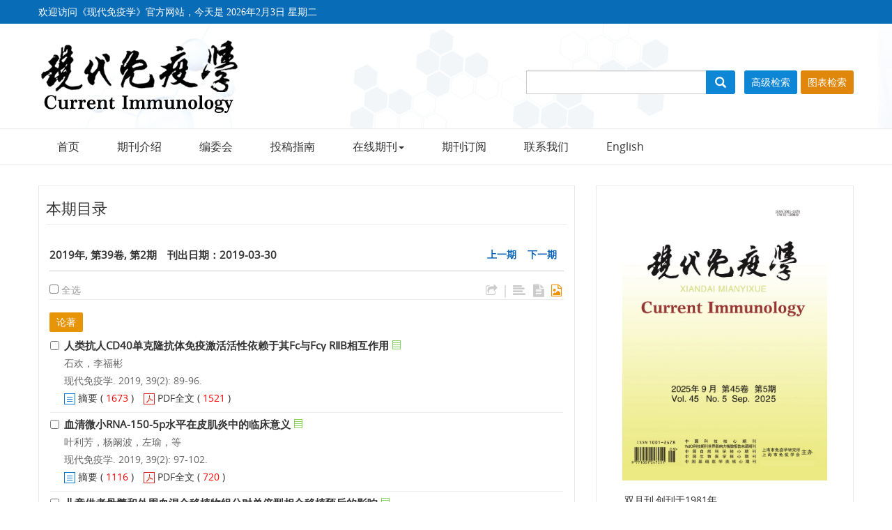

--- FILE ---
content_type: text/html;charset=UTF-8
request_url: https://shmy.shsmu.edu.cn/CN/Y2019/V39/I2
body_size: 84575
content:
<!DOCTYPE html>
<HTML xmlns:mml="http://www.w3.org/1998/Math/MathML">
<HEAD>
<TITLE>现代免疫学</TITLE>
<META http-equiv=Content-Type content="text/html; charset=utf-8">













<link href="/js/bootstrap/css/bootstrap.min.css" rel="stylesheet">
<link rel="stylesheet" href="/develop/static/common/css/css.css">
<link rel="stylesheet" href="/js/jqpagination/jqpagination.css" />
<script src="/js/jquery/jquery.min.js"></script>
<script src="/js/bootstrap/js/bootstrap.min.js"></script>
<script type="text/javascript" src="/js/jquery/jquery.qrcode.min.js"></script>
<script src="/develop/static/common/js/common_cn.js"></script>
<script src="/develop/static/common/js/component_cn.js"></script>
<script language="javascript" src="/js/store.js"></script>
<script language="javascript" src="/develop/static/common/js/download_cn.js"></script>
<script language="javascript" src="/js/My97DatePicker/WdatePicker.js"></script>

<script>
	$(document).ready(function(){
		$("title").text($("title").text().replace(/<\/?[^>]*>/g,""));
	});
</script>








<meta name="renderer"  content="webkit">
<meta http-equiv="X-UA-Compatible" content="IE=edge,chrome=1">
<meta http-equiv="Content-Type" content="text/html; charset=utf-8" />
<meta http-equiv="windows-target" content="_top">
<meta name="viewport" content="width=device-width,initial-scale=1.0,maximum-scale=1.0,minimum-scale=1.0,user-scalable=no" />
<meta name="robots" content="follow,noarchive"/>

<meta name="keywords" content="现代免疫学"> <!-- 中文刊名 -->


<meta name="keywords" content="Current Immunology">  <!-- 英文刊名 -->

<meta name="description" content="Current Immunology">  <!-- 刊名缩写 -->
<meta name="generator" content="Magtech">  

<LINK rel=stylesheet type=text/css href="/js/manu/lrtk.css">
<script language="javascript" src="/js/manu/manu.js"></script>
<link rel="stylesheet" href="/js/colorbox/colorbox.css" />
<script src="/js/colorbox/jquery.colorbox.js"></script>

<script>
MathJax = {
tex: {
inlineMath: [['$', '$'], ['\\(', '\\)']]
},
svg: {
fontCache: 'global'
}
};
</script>
<script type="text/javascript" id="MathJax-script" async src="/js/mathJax3.0/tex-mml-chtml.js"></script>
<!--[if lt IE 9]>
<script src="https://cdn.bootcss.com/html5shiv/3.7.3/html5shiv.min.js"></script>
<script src="https://cdn.bootcss.com/respond.js/1.4.2/respond.min.js"></script>
<![endif]-->


<script language="javascript">
function collectArticle(id) {
	var url = window.location.href;
	jQuery.ajax({
		url: $("#mag-common-journal-url").val()+"/CN/user/addCollectArticle.do",
		data: {
			"articleId": id,
			"url": url
		},
		type: "post",
		success: function(res) {
			if (res == "true") {
				mag_layer({content:"收藏成功！"});
			} else if (res == "false") {
				mag_layer({content:"您已经收藏过该篇文章啦！"});
			} else if (res.length > 5) {
				window.location.href = $("#mag-common-journal-url").val()+"/CN/user/userInfo_cn.jsp?url=" + res;
			} else {
				mag_layer({content:"收藏失败！"});
			}
		},
		error: function() {
			mag_layer({content:"收藏失败！"});
		}
	});
}

//可视化开始
$(document).ready(function(){
    var arrSpan=$("[id^='span_visual_article_']");
    if(arrSpan && arrSpan.length && arrSpan.length>0 ){
        for(var i=0;i<arrSpan.length;i++){
            var articleID=arrSpan[i].id.toString().replace("span_visual_article_","");
            jQuery.getJSON($("#mag-common-journal-url").val()+"/CN/lexeme/existsCnctstInArticle.do?articleID="+articleID, null, function(json){
                if(json.result){
                    $("#span_visual_article_"+json.articleID).show();
                }
            });
        }
    }
});
//可视化结束

//整期购买
$(document).ready(function(){
	if($("#volumn_"+$("#mag-current-volumn-id").val()+"_buy").length>0){
		mag_ajax({
			url:$("#mag-common-contextPath").val()+"/CN/article/getVolumnInfoForBuy.do?" + new Date().getTime(),
			data:{volumnId:$("#mag-current-volumn-id").val()},
			dataType:"json",
			success:function(data){
				if(data.volumn.volumnDownloadControl==4){//可购买
					$("#volumn_"+$("#mag-current-volumn-id").val()+"_buy").show();
				}
			}
		});
	}
});

$(document).ready(function(){
	$(".figureClass").colorbox({rel:'figureClass', transition:"none", width:"80%", height:"80%"});
	
});
//选中文章  文章块  变色
function hightlightrowaction(rowid) {
	var thisrow = $("#"+rowid);
	if ($(thisrow).hasClass("selectedrow")) {
		$(thisrow).removeClass("selectedrow");
		$(thisrow).addClass("noselectrow");
	} else {
		$(thisrow).addClass("selectedrow");
		$(thisrow).removeClass("noselectrow");
	}
}

function selectall(argu,checkBoxName){
	var obj = document.getElementsByName(checkBoxName);
    for(var i= 0;i<obj.length;i++){
		obj[i].checked = argu.checked;
        //hightlightrowaction('art'+obj[i].value);
        var thisrow = $("#art"+obj[i].value);
        if(obj[i].checked){
        	if (!$(thisrow).hasClass("selectedrow")) {
				$(thisrow).addClass("selectedrow");
				$(thisrow).removeClass("noselectrow");
			}
        }else{
        	if ($(thisrow).hasClass("selectedrow")) {
				$(thisrow).removeClass("selectedrow");
				$(thisrow).addClass("noselectrow");
			}
        }
    }
}
//文章图片显示隐藏用
function togthumb() {
	$(".apwrap").toggleClass("hiden");
	if($('.apwrap').hasClass('hiden'))
		$("#thumbtn").attr("src", $("#mag-common-journal-url").val()+"/images/sele_pic2.png");
	else
		$("#thumbtn").attr("src", $("#mag-common-journal-url").val()+"/images/sele_pic1.png");
}
//导出
function downloadCitations(type){
	var flag=0;
	var ids="";
	var obj = document.getElementsByName('pid');
	for(var i= 0;i<obj.length;i++){
		if(obj[i].checked){
			flag=1;
			ids+=obj[i].value+",";
		}
    }
	if(flag==0){
		mag_layer({content:"请选择文章!"});
		return  false;
	}
	window.location.href=$("#mag-common-journal-url").val()+"/CN/article/getTxtFiles.do?fileType="+type+"&articleIds="+ids;
}
function DrawImage(ImgD,FitWidth,FitHeight){
	var image=new Image();
	image.src=ImgD.src;
	if(image.width>0 && image.height>0){
		if(image.width/image.height>= FitWidth/FitHeight){
			if(image.width>FitWidth){
				ImgD.width=FitWidth;
				ImgD.height=(image.height*FitWidth)/image.width;
			}else{
				ImgD.width=image.width;
				ImgD.height=image.height;
			}
		} else{
			if(image.height>FitHeight){
				ImgD.height=FitHeight;
				ImgD.width=(image.width*FitHeight)/image.height;
			}else{
				ImgD.width=image.width;
				ImgD.height=image.height;
			}
		}
	}
}


function exportCitations(){
	var articleSelected=false;
	var ids=''
	var checkboxs = document.getElementsByName("pid");
	if(checkboxs && checkboxs.length && checkboxs.length>0){
		for(var i=0;i<checkboxs.length;i++){
			if(checkboxs[i].checked){
				articleSelected=true;
				if(ids==''){
					ids += checkboxs[i].value;
				}else{
					ids += ','+checkboxs[i].value;
				}
			}
		}
	}
	if(articleSelected){
		$("#export-citation-form-ids").val(ids);
		mag_layer({
			type:4,
			title:'导出引用',
			dom:'export-citation-div'
		})
	}else{
		mag_layer({content:'请选择文章.'});
	}
}

//导出
function downloadCitations(){
	mag_layer_close();
	$("#export-citation-form").submit();
}

</SCRIPT>

<style type="text/css">
.hiden {
  display: none;
}
.black_overlay{
    display: none;
    position: absolute;
    top: 0%;
    left: 0%;
    width: 100%;
    height: 100%;
    background-color: #D8D8D8;
    z-index:1001;
    -moz-opacity: 0.8;
    opacity:.80;
    filter: alpha(opacity=80);
}
.waiting_content {
    display: none;
    position: absolute;
    top: 15%;
    left: 25%;
    width: 50%;
    padding: 16px;
    border: 1px solid orange;
    background-color: white;
    z-index:1002;
    overflow: auto;
}
.STYLE58{
	text-indent: 2em;
}
</style>










<meta name="viewport" content="width=device-width, initial-scale=1">
<meta http-equiv="X-UA-Compatible" content="IE=edge">
<!--顶部快速导航下拉导航菜单特效css-->
<link rel="stylesheet" href="https://shmy.shsmu.edu.cn/images/1001-2478/css/bootsnav.css">
<!--网站css-->
<link rel="stylesheet" href="https://shmy.shsmu.edu.cn/images/1001-2478/css/font-awesome.min.css">
<link rel="stylesheet" href="https://shmy.shsmu.edu.cn/images/1001-2478/css/css.css">
<script src="https://shmy.shsmu.edu.cn/images/1001-2478/js/indexjs.js"></script>


</HEAD>
<body>


















<input type="hidden" id="mag-common-contextPath" value=""/>

<div id="mag-component-store-div" style="display:none;"></div>
			
<!-- 模态框（Modal） -->
<div class="modal fade" id="magModal" tabindex="-1" role="dialog" data-keyboard=false data-backdrop='static' aria-labelledby="magModalLabel" aria-hidden="true">
	<div class="modal-dialog">
		<div class="modal-content">
			<div class="modal-header">
				<button buttonGroup="0" type="button"  class="close"  aria-hidden="true" onclick="mag_layer_close();">
					&times;
				</button>
				<h4 class="modal-title" id="magModalLabel">
					模态框（Modal）标题
				</h4>
			</div>
			<div class="modal-body" id="mag-modal-body" style="overflow:auto;">
				在这里添加一些文本
			</div>
			<div id="mag-layer-button-div" class="modal-footer">
				<button buttonGroup="1" type="button"  class="btn btn-default"  onclick="mag_layer_close();">关闭
				</button>
				<button buttonGroup="2" type="button"  class="btn btn-default"  onclick="mag_layer_close();">关闭
				</button>
				<button buttonGroup="2" type="button" class="btn btn-primary" onclick="mag_submit()">
					提交更改
				</button>
				<button buttonGroup="3" type="button"  class="btn btn-default"  onclick="mag_layer_close();">取消
				</button>
				<button buttonGroup="3" type="button" class="btn btn-primary" onclick="mag_submit()">
					确定并提交
				</button>
				
			</div>
		</div><!-- /.modal-content -->
	</div><!-- /.modal -->
</div>

<div class="modal fade" id="magModal_2" tabindex="-1" role="dialog" data-keyboard=false data-backdrop='static' aria-labelledby="magModalLabel_2" aria-hidden="true">
	<div class="modal-dialog">
		<div class="modal-content">
			<div class="modal-header">
				<button type="button" name="mag-modal-close" class="close" data-dismiss="modal" aria-hidden="true" onclick="mag_close_2();">
					&times;
				</button>
				<h4 class="modal-title" id="magModalLabel_2">
					模态框（Modal）标题
				</h4>
			</div>
			<div class="modal-body" id="mag-modal-body_2" style="overflow:auto;">
				在这里添加一些文本
			</div>
			<div id="mag-layer-button-div_2" class="modal-footer">
				<button type="button" name="mag-modal-close" class="btn btn-default" data-dismiss="modal" onclick="mag_close_2();">关闭
				</button>
			</div>
		</div><!-- /.modal-content -->
	</div><!-- /.modal -->
</div>

<!-- 模态框-Tab -->
<div class="modal fade" id="magTabModal" tabindex="-1" role="dialog" data-keyboard=false data-backdrop='static' aria-labelledby="magTabModalLabel" aria-hidden="true">
	<div class="modal-dialog">
		<div class="modal-content">
			<div class="modal-header" style="border-bottom:0px;padding:15px 0px;">
				<button type="button" class="close" data-dismiss="modal" aria-hidden="true" style="padding-right:15px;">
					&times;
				</button>
				
<ul id="magTab" class="nav nav-tabs">

</ul>
			</div>
			<div class="modal-body">
				
<div id="magTabContent" class="tab-content">

</div>
			</div>
			<div id="mag-tablayer-button-div" class="modal-footer">
				
			</div>
			
		</div><!-- /.modal-content -->
	</div><!-- /.modal -->
</div>


		

<input type="hidden" id="mag-common-journal-url" value="https://shmy.shsmu.edu.cn"/>
<input type="hidden" id="mag-common-journal-issn" value="1001-2478"/>
<input type="hidden" id="mag-current-volumn-id" value="1153"/>

<!--Export弹出-->
<div id="export-citation-div" class="" style="display:none;">
	<form id="export-citation-form" action="https://shmy.shsmu.edu.cn/CN/article/exportCitation.do">
	<input type="hidden" id="export-citation-form-ids" name="articleIds" />
	<div class="panel panel-warning" style="color:gray;">
		下载引用文件后，可以用常见的文献管理软件打开和编辑，包括: BibTex, EndNote, ProCite, RefWorks, and Reference Manager.
	</div>
	<div class="panel panel-info">
		<div class="panel-heading">
			<h4 class="panel-title">选择文件类型/文献管理软件名称</h4>
		</div>
		<div class="panel-body">
			<div class="radio">
				<label> <input type="radio" value="Ris" checked="checked" name="fileType">
					RIS (ProCite, Reference Manager)
				</label>
			</div>
			<div class="radio">
				<label> <input type="radio" value="BibTex" name="fileType">
					BibTeX
				</label>
			</div>
		</div>
	</div>
	<div class="panel panel-warning">
		<div class="panel-heading">
			<h4 class="panel-title">选择包含的内容</h4>
		</div>
		<div class="panel-body">
			<div class="radio">
				<label> <input type="radio" value="md" checked="checked" name="contentType">
					仅文章引用信息
				</label>
			</div>
			<div class="radio">
				<label> <input type="radio" value="ab" name="contentType">
					引用信息及摘要
				</label>
			</div>
		</div>
	</div>
	
	<button type="button" class="btn btn-lg btn-primary modal-button" style="width:50%;margin:0 auto;display: block;padding: 7px;"
		onclick="downloadCitations()">导出</button>
	</form>
</div>
<!--Export弹出end-->


<!--头部-->
<script src='https://tongji.journalreport.cn/mstatistics.service.js' ></script><script>recordAdd('b91a41761b6b4e3098fe255878eb61be')</script>


<script language="javascript">
	function tabChange(obj, id) {
		var arrayli = obj.parentNode.getElementsByTagName("li"); //获取li数组
		var arrayul = document.getElementById(id).getElementsByTagName("ul"); //获取ul数组
		for (i = 0; i < arrayul.length; i++) {
			if (obj == arrayli[i]) {
				arrayli[i].className = "cli";
				arrayul[i].className = "";
			} else {
				arrayli[i].className = "";
				arrayul[i].className = "hidden";
			}
		}
	}
</script>
<style type="text/css">
.tabbox {
	width: 400px;
	margin-top: 5px;
	margin-bottom: 5px
}

.tabmenu {
	width: 400px;
	height: 28px;
	border-left: 1px solid #CCC;
	border-top: 1px solid #ccc;
}

.tabmenu ul {
	margin: 0;
	padding: 0;
	list-style-type: none;
}

.tabmenu li {
	text-align: center;
	float: left;
	display: block;
	width: 99px;
	overflow: hidden;
	background-color: #f1f1f1;
	line-height: 27px;
	border-right: #ccc 1px solid;
	border-bottom: #ccc 1px solid;
	display: inline;
}

.tabmenu .cli {
	text-align: center;
	float: left;
	display: block;
	width: 99px;
	overflow: hidden;
	background-color: #fff;
	line-height: 27px;
	border-right: #ccc 1px solid;
	border-bottom: #fff 1px solid;
	display: inline;
	cursor: pointer;
	color: #c30000;
	font-weight: bold
}

#tabcontent {
	width: 399px;
	background-color: #fff;
	border-left: #CCC 1px solid;
	border-right: #CCC 1px solid;
	border-bottom: #CCC 1px solid;
	height: 65px;
}

#tabcontent ul {
	margin: 0;
	padding: 5px;
	list-style-type: none;
}

#tabcontent .hidden {
	display: none;
}
</style>

<!--头部-->
<div class="ding">
	<div class="ding2">
		欢迎访问《现代免疫学》官方网站，今天是<script language="JavaScript" type="text/javascript">today=new Date();
		function initArray(){
		this.length=initArray.arguments.length
		for(var i=0;i<this.length;i++)
		this[i+1]=initArray.arguments[i]  }
		var d=new initArray(
		" 星期日",
		" 星期一",
		" 星期二",
		" 星期三",
		" 星期四",
		" 星期五",
		" 星期六");
		document.write(
		"<font color=ffffff style='font-family: 微软雅黑;'> ",
		today.getFullYear(),"年",
		today.getMonth()+1,"月",
		today.getDate(),"日",
		d[today.getDay()+1],
		"</font>" );
	   </script>
	  
	</div>
</div>

<div class="header">
<div class="container">
<div class="row">
	<div class="col-lg-7 col-md-7 col-sm-7 banner"><img src="https://shmy.shsmu.edu.cn/images/1001-2478/images/banner.png" class="img-responsive"></div>		
	<div class="col-lg-5 col-md-5 col-sm-5">
		<div class="article-search">
			<div mag-component-type="ajaxPage" mag-page-url="https://shmy.shsmu.edu.cn/CN/article/quickSearch.do"></div>
		</div>
	</div>
</div>
</div>	
</div>

<!--导航-->
<div class="daohang">
<div class="navbar site-nav">
	<div class="navbar-header">
		<button class="navbar-toggle collapsed" type="button" data-toggle="collapse" data-target=".navbar-collapse">
			<span class="sr-only">Toggle navigation</span>
			<span class="icon-bar"></span>
			<span class="icon-bar"></span>
			<span class="icon-bar"></span>
		</button>
		<a class="navbar-brand visible-xs" href="https://shmy.shsmu.edu.cn/CN/home"></a>
	</div>
	<div class="navbar-collapse collapse" role="navigation">
		<ul class="nav navbar-nav">
			 <li><a href="https://shmy.shsmu.edu.cn/CN/home">首页</a></li>
			 <li><a href="https://shmy.shsmu.edu.cn/CN/column/column1.shtml">期刊介绍</a></li>
			 <li><a href="https://shmy.shsmu.edu.cn/CN/column/column2.shtml">编委会</a></li>
			 <li><a href="https://shmy.shsmu.edu.cn/CN/column/column3.shtml">投稿指南</a></li>
			 <li role="presentation" class="dropdown">
				   <a href="#" class="dropdown-toggle" data-toggle="dropdown">在线期刊<b class="caret"></b></a>
				   <ul class="dropdown-menu">
				   <li role="presentation"><a role="menuitem" tabindex="-1" href="https://shmy.shsmu.edu.cn/CN/current">当期目录</a></li>
				   <li role="presentation"><a role="menuitem" tabindex="-1" href="https://shmy.shsmu.edu.cn/CN/just_accepted">最新录用</a></li>
				   <li role="presentation"><a role="menuitem" tabindex="-1" href="https://shmy.shsmu.edu.cn/CN/archive_by_years">过刊浏览</a></li>
				   <li role="presentation"><a role="menuitem" tabindex="-1" href="https://shmy.shsmu.edu.cn/CN/top_access">阅读排行</a></li>
				   <li role="presentation"><a role="menuitem" tabindex="-1" href="https://shmy.shsmu.edu.cn/CN/top_download">下载排行</a></li>
				   <li role="presentation"><a role="menuitem" tabindex="-1" href="https://shmy.shsmu.edu.cn/CN/top_cited">引用排行</a></li>
				   <li role="presentation"><a role="menuitem" tabindex="-1" href="https://shmy.shsmu.edu.cn/CN/alert/showAlertInfo.do">E-mail alert</a></li>
				   </ul>
			</li>
			
			<!--<li><a href="https://shmy.shsmu.edu.cn/CN/column/column4.shtml">出版伦理</a></li>
			<li><a href="https://shmy.shsmu.edu.cn/CN/column/column5.shtml">OA政策</a></li>-->
			<li><a href="https://shmy.shsmu.edu.cn/CN/column/column6.shtml">期刊订阅</a></li>
			<li><a href="https://shmy.shsmu.edu.cn/CN/column/column7.shtml">联系我们</a></li>
			<li><a href="https://shmy.shsmu.edu.cn/EN/home" target="_blank">English</a></li>
		</ul>
	</div>		
</div>
</div>
<!--导航end-->

     

<!--中间-->
<div class="container">
    <div class="row">
    
   
    
    <div class="col-lg-9 col-md-9 ej">
			<div class="current_list border">		
			
			<h3 class="column" style="margin-left: 10px;margin-right: 10px;">本期目录</h3>
				<!--当期-->
	            <section class="j-article">
	                <h3 class="latest-issue">
                     2019年, 第39卷, 第2期　刊出日期：2019-03-30
					<div class="j-sx">
						<span mag-component-type="previousIssue" mag-volumnId="1153"></span>
						&nbsp;&nbsp;
						<span mag-component-type="nextIssue" mag-volumnId="1153"></span>
					</div>
                	</h3>
	               		
	                <ul class="article-choose">
						<li>
							<div class="choose">
								<input class="article_checkbox" onclick="javascript:selectall(this,'pid');"  alt="Select" type="checkbox" id="sel"> <span>全选</span>
							</div>
							<div class="other-tools">
								<span class="other-tools-l"><i class="fa fa-share-square-o" onclick="exportCitations();" title="导出引用"></i></span> 
								
								<span class="fengexian"> | </span> <span class="other-tools-r">
									<i class="fa fa-align-left" title="简洁列表"></i> <i class="fa fa-file-text" title="带摘要列表"></i> <i class="fa fa-file-image-o active" title="带图片列表"></i>
								</span>
							</div>
						</li>
					</ul>
					
	                <ul class="article-list">
		                		                		                		  				
		  						                <div class="articlesectionlisting">
		                <a name="论著"></a>
		                <div class=dbt_header>论著</div>
		                </div>
		                		                		               
	                	<li id="art322" class="noselectrow">
	                		<div class="article-checkbox">
								<INPUT id='thisart_322' class=article_checkbox onclick="hightlightrowaction('art322')" value='322' alt=Select type=checkbox name=pid> 
	                  			<LABEL class=hidelabel for='thisart_322'>Select</LABEL>
							</div>
							<div class="article-l article-w">
							 <!-- <span class="j-column">论著</span> -->
								<div class="j-title-1">
									<a href="https://shmy.shsmu.edu.cn/CN/Y2019/V39/I2/89" target="_blank">人类抗人CD40单克隆抗体免疫激活活性依赖于其Fc与Fcγ RⅡB相互作用</a> <iframe src="/EN/article/articleDownloadControl.do?articleId=322"  width="15" height="13"  scrolling=no frameborder=0 allowtransparency="true"></iframe>
								</div>
							<div class="j-author">石欢，李福彬</div>
							
							<div class="j-volumn-doi">
								<span class="j-volumn">
								现代免疫学. 2019, 39(2): 89-96.
								</span>
															</div>
							
							<div class="j-btn">
							
							<a class="j-abs" href="https://shmy.shsmu.edu.cn/CN/Y2019/V39/I2/89" target="_blank"><img src="/images/1001-2478/abstract2.png" width="16" height="16" /> 摘要</a> (<span class="red">





<span id="mag-getDinajiShu-322"></span>
<script>
$("#mag-getDinajiShu-322").load('/CN/article/getDianJiShu.jsp?articleid=322&ajax=true');
</script>
	
</span>)
														
															<a class="j-pdf" href="javascript:;" onclick="lsdy1('PDF','322');return false;"><img src="/images/1001-2478/pdf.png" width="16" height="16" /> PDF全文</a> (<span class="red">




	
<span id="mag-getXiaZaiShu-322"></span>
<script>
$("#mag-getXiaZaiShu-322").load('/CN/article/getXiaZaiShu.jsp?articleid=322&ajax=true');
</script>
	


</span>)
																					
							<span class="richhtml">
														   </span>
							
							<span class="knomap j-shouc" id="span_visual_article_322" >
								<img src="/images/knowledge_map.png" width="16" height="16" />
								<a href="https://shmy.shsmu.edu.cn/CN/lexeme/showArticleByLexeme.do?articleID=322">可视化</a>
							</span>
							
							
							<span class="shoucang j-shouc">
							<img src="/images/1001-2478/reb.png" width="16" height="16" />
								<a href="javascript:;" onclick="collectArticle('322');">
									收藏
								</a>
							</span>
							
								<div class="j-abstract">
									激动型抗CD40单抗能够激活APC表面CD40免疫共刺激信号，促进其成熟和交叉提呈抗原并激活抗原特异性CTL以杀伤肿瘤，多年来一直是肿瘤免疫治疗的研究热点。以鼠源抗体为基础的研究表明，激动型抗鼠CD40单抗的活性受到抑制性Fcγ受体（FcγRⅡB）的驱动，但尚不清楚这一调控机制是否影响人类抗人CD40（hCD40） IgG单抗。为此，作者研究了Fcγ受体(Fcγ receptor, FcγR)结合能力对人类抗hCD40单抗活性的影响，发现抗体恒定区（Fc）失去FcγR结合能力会严重削弱人类激动型抗hCD40 IgG1单抗活性；同时，FcγRⅡB特异性阻断抗体可以显著抑制人类激动型抗hCD40 IgG1单抗活性；此外，增强抗体Fc的FcγRⅡB结合能力能够提高抗体的激动活性。而且，多个抗原结合表位不同的人类抗hCD40单抗在实验中表现一致，说明抗CD40单抗的激动活性普遍依赖于FcγRⅡB。上述研究有助于探索激动型抗CD40单抗的活性调控规律，为设计更好的激动型抗hCD40抗体提供思路。
								</div>
							</div>
	
								
							</div>
							
								                	</li>
	                	                		                		  				
		  						               
	                	<li id="art323" class="noselectrow">
	                		<div class="article-checkbox">
								<INPUT id='thisart_323' class=article_checkbox onclick="hightlightrowaction('art323')" value='323' alt=Select type=checkbox name=pid> 
	                  			<LABEL class=hidelabel for='thisart_323'>Select</LABEL>
							</div>
							<div class="article-l article-w">
							 <!-- <span class="j-column">论著</span> -->
								<div class="j-title-1">
									<a href="https://shmy.shsmu.edu.cn/CN/Y2019/V39/I2/97" target="_blank">血清微小RNA-150-5p水平在皮肌炎中的临床意义</a> <iframe src="/EN/article/articleDownloadControl.do?articleId=323"  width="15" height="13"  scrolling=no frameborder=0 allowtransparency="true"></iframe>
								</div>
							<div class="j-author">叶利芳，杨阚波，左瑜，等</div>
							
							<div class="j-volumn-doi">
								<span class="j-volumn">
								现代免疫学. 2019, 39(2): 97-102.
								</span>
															</div>
							
							<div class="j-btn">
							
							<a class="j-abs" href="https://shmy.shsmu.edu.cn/CN/Y2019/V39/I2/97" target="_blank"><img src="/images/1001-2478/abstract2.png" width="16" height="16" /> 摘要</a> (<span class="red">





<span id="mag-getDinajiShu-323"></span>
<script>
$("#mag-getDinajiShu-323").load('/CN/article/getDianJiShu.jsp?articleid=323&ajax=true');
</script>
	
</span>)
														
															<a class="j-pdf" href="javascript:;" onclick="lsdy1('PDF','323');return false;"><img src="/images/1001-2478/pdf.png" width="16" height="16" /> PDF全文</a> (<span class="red">




	
<span id="mag-getXiaZaiShu-323"></span>
<script>
$("#mag-getXiaZaiShu-323").load('/CN/article/getXiaZaiShu.jsp?articleid=323&ajax=true');
</script>
	


</span>)
																					
							<span class="richhtml">
														   </span>
							
							<span class="knomap j-shouc" id="span_visual_article_323" >
								<img src="/images/knowledge_map.png" width="16" height="16" />
								<a href="https://shmy.shsmu.edu.cn/CN/lexeme/showArticleByLexeme.do?articleID=323">可视化</a>
							</span>
							
							
							<span class="shoucang j-shouc">
							<img src="/images/1001-2478/reb.png" width="16" height="16" />
								<a href="javascript:;" onclick="collectArticle('323');">
									收藏
								</a>
							</span>
							
								<div class="j-abstract">
									为检测皮肌炎（dermatomyositis，DM）血清微小RNA（microRNA，miR）-150-5p的表达水平，探讨其与肌炎特异性自身抗体(myositis specific autoantibody, MSA)和不同临床表型的相关性，收集2011年3月至2016年2月在中日友好医院风湿免疫科住院治疗的DM患者血清49例，健康对照者血清30例，提取血清总RNA，采用实时荧光定量PCR检测血清miR-150-5p的相对表达水平，分析其与MSA和不同临床表型的相关性。结果显示，DM组患者血清 miR-150-5p水平［4.37(2.49, 7.11)］低于健康对照组［10.67(1.59, 34.66)，P = 0.002］，抗MDA5抗体阳性患者血清miR-150-5p水平（3.58 &plusmn; 2.02）低于抗MDA5抗体阴性患者（6.19 &plusmn;5.27，P = 0.017）；抗核基质蛋白2(nuclear matrix protein 2， NXP2)抗体阳性患者血清miR-150-5p水平（2.89&plusmn;2.00）低于抗NXP2抗体阴性患者（5.99&plusmn;5.02， P = 0.047）。不同间质性肺疾病（interstitial lung disease，ILD）组织学分型患者间血清miR-150-5p水平差异具有统计学意义（P ＜ 0.05）。提示miR-150-5p可能参与了DM自身抗体的致病过程。
								</div>
							</div>
	
								
							</div>
							
								                	</li>
	                	                		                		  				
		  						               
	                	<li id="art324" class="noselectrow">
	                		<div class="article-checkbox">
								<INPUT id='thisart_324' class=article_checkbox onclick="hightlightrowaction('art324')" value='324' alt=Select type=checkbox name=pid> 
	                  			<LABEL class=hidelabel for='thisart_324'>Select</LABEL>
							</div>
							<div class="article-l article-w">
							 <!-- <span class="j-column">论著</span> -->
								<div class="j-title-1">
									<a href="https://shmy.shsmu.edu.cn/CN/Y2019/V39/I2/103" target="_blank">儿童供者骨髓和外周血混合移植物组分对单倍型相合移植预后的影响</a> <iframe src="/EN/article/articleDownloadControl.do?articleId=324"  width="15" height="13"  scrolling=no frameborder=0 allowtransparency="true"></iframe>
								</div>
							<div class="j-author">曹乐清，王昱，许兰平，等</div>
							
							<div class="j-volumn-doi">
								<span class="j-volumn">
								现代免疫学. 2019, 39(2): 103-109.
								</span>
															</div>
							
							<div class="j-btn">
							
							<a class="j-abs" href="https://shmy.shsmu.edu.cn/CN/Y2019/V39/I2/103" target="_blank"><img src="/images/1001-2478/abstract2.png" width="16" height="16" /> 摘要</a> (<span class="red">





<span id="mag-getDinajiShu-324"></span>
<script>
$("#mag-getDinajiShu-324").load('/CN/article/getDianJiShu.jsp?articleid=324&ajax=true');
</script>
	
</span>)
														
															<a class="j-pdf" href="javascript:;" onclick="lsdy1('PDF','324');return false;"><img src="/images/1001-2478/pdf.png" width="16" height="16" /> PDF全文</a> (<span class="red">




	
<span id="mag-getXiaZaiShu-324"></span>
<script>
$("#mag-getXiaZaiShu-324").load('/CN/article/getXiaZaiShu.jsp?articleid=324&ajax=true');
</script>
	


</span>)
																					
							<span class="richhtml">
														   </span>
							
							<span class="knomap j-shouc" id="span_visual_article_324" >
								<img src="/images/knowledge_map.png" width="16" height="16" />
								<a href="https://shmy.shsmu.edu.cn/CN/lexeme/showArticleByLexeme.do?articleID=324">可视化</a>
							</span>
							
							
							<span class="shoucang j-shouc">
							<img src="/images/1001-2478/reb.png" width="16" height="16" />
								<a href="javascript:;" onclick="collectArticle('324');">
									收藏
								</a>
							</span>
							
								<div class="j-abstract">
									为探讨儿童供者移植物组分对单倍型相合造血干细胞移植（haploidentical hematopoietic stem cell transplantation，Haplo-HSCT）预后的影响，回顾性分析儿童供者骨髓（bone marrow， BM）和外周血（peripheral blood， PB）混合移植物组分对80例接受Haplo-HSCT的血液病患者预后的影响。80例患者中性粒细胞和血小板（platelet， PLT）的植入率分别为100%和96.4%，中位植入时间分别为13 d（范围为10～28 d）和18 d（范围为9～180 d）。所有患者随访3年的总生存（overall survival， OS）率为66.7%，无白血病生存（leukemia-free survival， LFS）率为60.7%，移植相关死亡（transplant-related mortality， TRM）率为17.7%，复发率为21.9%。多因素分析显示供/受者关系为同胞（P=0.02）和输注高剂量CD34<sup>+</sup>细胞（P=0.014）能促进PLT植入，PLT植入（P ＜ 0.001）和输注低剂量的CD14<sup>+</sup>细胞（P=0.022）与LFS相关，PLT植入和发生慢性GVHD与OS（P ＜ 0.001，P=0.03）和TRM（P ＜ 0.001，P=0.004）相关。以上研究结果提示采用单倍型相合儿童供者来源的BM和PB混合移植物进行移植时，回输高剂量CD34<sup>+</sup>细胞与促进PLT植入密切相关，而PLT快速植入与良好生存有关。
								</div>
							</div>
	
								
							</div>
							
								                	</li>
	                	                		                		  				
		  						               
	                	<li id="art325" class="noselectrow">
	                		<div class="article-checkbox">
								<INPUT id='thisart_325' class=article_checkbox onclick="hightlightrowaction('art325')" value='325' alt=Select type=checkbox name=pid> 
	                  			<LABEL class=hidelabel for='thisart_325'>Select</LABEL>
							</div>
							<div class="article-l article-w">
							 <!-- <span class="j-column">论著</span> -->
								<div class="j-title-1">
									<a href="https://shmy.shsmu.edu.cn/CN/Y2019/V39/I2/110" target="_blank">PD-1、CTLA-4和MMP9在伴或不伴淋巴结转移乳腺癌患者外泌体中的表达</a> <iframe src="/EN/article/articleDownloadControl.do?articleId=325"  width="15" height="13"  scrolling=no frameborder=0 allowtransparency="true"></iframe>
								</div>
							<div class="j-author">王爱红，赵菊梅，王明全</div>
							
							<div class="j-volumn-doi">
								<span class="j-volumn">
								现代免疫学. 2019, 39(2): 110-114.
								</span>
															</div>
							
							<div class="j-btn">
							
							<a class="j-abs" href="https://shmy.shsmu.edu.cn/CN/Y2019/V39/I2/110" target="_blank"><img src="/images/1001-2478/abstract2.png" width="16" height="16" /> 摘要</a> (<span class="red">





<span id="mag-getDinajiShu-325"></span>
<script>
$("#mag-getDinajiShu-325").load('/CN/article/getDianJiShu.jsp?articleid=325&ajax=true');
</script>
	
</span>)
														
															<a class="j-pdf" href="javascript:;" onclick="lsdy1('PDF','325');return false;"><img src="/images/1001-2478/pdf.png" width="16" height="16" /> PDF全文</a> (<span class="red">




	
<span id="mag-getXiaZaiShu-325"></span>
<script>
$("#mag-getXiaZaiShu-325").load('/CN/article/getXiaZaiShu.jsp?articleid=325&ajax=true');
</script>
	


</span>)
																					
							<span class="richhtml">
														   </span>
							
							<span class="knomap j-shouc" id="span_visual_article_325" >
								<img src="/images/knowledge_map.png" width="16" height="16" />
								<a href="https://shmy.shsmu.edu.cn/CN/lexeme/showArticleByLexeme.do?articleID=325">可视化</a>
							</span>
							
							
							<span class="shoucang j-shouc">
							<img src="/images/1001-2478/reb.png" width="16" height="16" />
								<a href="javascript:;" onclick="collectArticle('325');">
									收藏
								</a>
							</span>
							
								<div class="j-abstract">
									为探讨外泌体PD-1、CTLA-4和基质金属蛋白酶9（matrix metalloproteinase 9，MMP9）在乳腺癌及淋巴结转移患者中的表达，选取2016年6月至2018年6月就诊的乳腺癌女性患者，分为对照组(无淋巴结转移)和转移组(有无淋巴结转移)，另选取健康女性为健康组。采用免疫组化检测乳腺癌组织中PD-1、CTLA-4和MMP9的表达；分离外周血中的外泌体，采用流式细胞术检测外泌体PD-1、CTLA-4和MMP9的表达。免疫组化的结果显示：对照组乳腺癌组织中PD-1和CTLA-4的光密度（D）分别为63.5&plusmn;6.9和56.4&plusmn;6.2，转移组分别为79.2&plusmn;12.8和71.1&plusmn;12.1，两组差异无统计学意义（P ＞ 0.05）；对照组乳腺癌组织中MMP9的D为98.4&plusmn;10.7，转移组为153.1&plusmn;16.8，两组差异具有统计学意义（P=0.013）。流式细胞术结果显示：对照组和转移组PD-1<sup>+</sup>外泌体比例分别为（0.782&plusmn;0.090）%和（0.816&plusmn;0.011）%，显著高于健康组［（0.269&plusmn;0.049）%，P ＜ 0.001］；对照组和转移组CTLA-4<sup>+</sup>外泌体比例分别为（3.995&plusmn;0.233）%和（4.122&plusmn;0.197）%，显著高于健康组［（2.310&plusmn;0.200）%，P ＜ 0.001］；PD-1<sup>+</sup>和CTLA-4<sup>+</sup>外泌体在对照组和转移组之间差异无统计学意义（P ＞ 0.05）；对照组和转移组MMP9<sup>+</sup>外泌体比例分别为（0.874&plusmn;0.083）%和（1.290&plusmn;0.108）%，与健康组［（0.515&plusmn;0.083）%］比较，差异具有统计学意义（P ＜ 0.05）；转移组MMP9<sup>+</sup>外泌体比例显著高于对照组（P=0.006）。由此可见，外泌体PD-1和CTLA-4可用于乳腺癌的早期诊断，外泌体MMP9可作为一个有效的靶点应用于乳腺癌转移的早期预警和术后监测。
								</div>
							</div>
	
								
							</div>
							
								                	</li>
	                	                		                		  				
		  						               
	                	<li id="art326" class="noselectrow">
	                		<div class="article-checkbox">
								<INPUT id='thisart_326' class=article_checkbox onclick="hightlightrowaction('art326')" value='326' alt=Select type=checkbox name=pid> 
	                  			<LABEL class=hidelabel for='thisart_326'>Select</LABEL>
							</div>
							<div class="article-l article-w">
							 <!-- <span class="j-column">论著</span> -->
								<div class="j-title-1">
									<a href="https://shmy.shsmu.edu.cn/CN/Y2019/V39/I2/115" target="_blank">IL-17单克隆抗体对过敏性紫癜小鼠模型的保护作用及机制</a> <iframe src="/EN/article/articleDownloadControl.do?articleId=326"  width="15" height="13"  scrolling=no frameborder=0 allowtransparency="true"></iframe>
								</div>
							<div class="j-author">贵琳，吴晓林，朱松柏，等</div>
							
							<div class="j-volumn-doi">
								<span class="j-volumn">
								现代免疫学. 2019, 39(2): 115-119.
								</span>
															</div>
							
							<div class="j-btn">
							
							<a class="j-abs" href="https://shmy.shsmu.edu.cn/CN/Y2019/V39/I2/115" target="_blank"><img src="/images/1001-2478/abstract2.png" width="16" height="16" /> 摘要</a> (<span class="red">





<span id="mag-getDinajiShu-326"></span>
<script>
$("#mag-getDinajiShu-326").load('/CN/article/getDianJiShu.jsp?articleid=326&ajax=true');
</script>
	
</span>)
														
															<a class="j-pdf" href="javascript:;" onclick="lsdy1('PDF','326');return false;"><img src="/images/1001-2478/pdf.png" width="16" height="16" /> PDF全文</a> (<span class="red">




	
<span id="mag-getXiaZaiShu-326"></span>
<script>
$("#mag-getXiaZaiShu-326").load('/CN/article/getXiaZaiShu.jsp?articleid=326&ajax=true');
</script>
	


</span>)
																					
							<span class="richhtml">
														   </span>
							
							<span class="knomap j-shouc" id="span_visual_article_326" >
								<img src="/images/knowledge_map.png" width="16" height="16" />
								<a href="https://shmy.shsmu.edu.cn/CN/lexeme/showArticleByLexeme.do?articleID=326">可视化</a>
							</span>
							
							
							<span class="shoucang j-shouc">
							<img src="/images/1001-2478/reb.png" width="16" height="16" />
								<a href="javascript:;" onclick="collectArticle('326');">
									收藏
								</a>
							</span>
							
								<div class="j-abstract">
									为探讨IL-17单克隆抗体（monoclonal antibody，mAb）对过敏性紫癜（Henoch-Schonlein purpura， HSP）小鼠模型的保护作用及机制，50只C57BL/6小鼠被随机分为正常对照组、HSP模型组、同型对照组、IL-17 mAb组以及西咪替丁阳性对照组，每组10只。除正常对照组外，其余4组小鼠均进行为期14周的HSP模型构建，通过检测血清循环免疫复合物（circulating immune complex， CIC）水平验证模型是否构建成功。在建模成功后对各组小鼠进行为期3周的药物干预。干预结束后，收集各组小鼠24 h尿液并进行尿蛋白含量检测；碳粒廓清实验检测小鼠单核巨噬细胞系统（mononuclear phagocytic system， MPS）功能；ELISA检测小鼠血清中分泌型IgE（Secretory-IgE， S-IgE）、IL-17、Th1相关细胞因子IFN-γ以及Th2相关细胞因子IL-4水平；Western blotting检测各组小鼠皮肤和肾脏中IL-17蛋白表达量；HE染色观察小鼠皮肤和肾脏的病理学变化。研究发现，与模型组比较，IL-17 mAb能显著降低HSP小鼠尿蛋白含量（P ＜ 0.01）；增强HSP小鼠MPS功能（吞噬指数K及吞噬系数α均有P ＜ 0.01）；降低血清S-IgE、IL-17、IL-4水平（均P ＜ 0.01）；增加血清IFN-γ水平及IFN-γ/IL-4比值（均P ＜ 0.01）。此外，IL-17 mAb还能显著改善HSP小鼠皮肤及肾脏的病理学变化，降低IL-17表达量（P ＜ 0.01）。以上结果提示IL-17 mAb对HSP小鼠具有显著的保护作用，其作用机制可能与降低IL-17表达进而影响其调节Th1/Th2免疫平衡有关。
								</div>
							</div>
	
								
							</div>
							
								                	</li>
	                	                		                		  				
		  						               
	                	<li id="art327" class="noselectrow">
	                		<div class="article-checkbox">
								<INPUT id='thisart_327' class=article_checkbox onclick="hightlightrowaction('art327')" value='327' alt=Select type=checkbox name=pid> 
	                  			<LABEL class=hidelabel for='thisart_327'>Select</LABEL>
							</div>
							<div class="article-l article-w">
							 <!-- <span class="j-column">论著</span> -->
								<div class="j-title-1">
									<a href="https://shmy.shsmu.edu.cn/CN/Y2019/V39/I2/120" target="_blank">登革病毒血清型2 E蛋白Ⅲ区单克隆抗体的制备及其诊断特异性研究</a> <iframe src="/EN/article/articleDownloadControl.do?articleId=327"  width="15" height="13"  scrolling=no frameborder=0 allowtransparency="true"></iframe>
								</div>
							<div class="j-author">段志良，周湧超，杨澜，等</div>
							
							<div class="j-volumn-doi">
								<span class="j-volumn">
								现代免疫学. 2019, 39(2): 120-125.
								</span>
															</div>
							
							<div class="j-btn">
							
							<a class="j-abs" href="https://shmy.shsmu.edu.cn/CN/Y2019/V39/I2/120" target="_blank"><img src="/images/1001-2478/abstract2.png" width="16" height="16" /> 摘要</a> (<span class="red">





<span id="mag-getDinajiShu-327"></span>
<script>
$("#mag-getDinajiShu-327").load('/CN/article/getDianJiShu.jsp?articleid=327&ajax=true');
</script>
	
</span>)
														
															<a class="j-pdf" href="javascript:;" onclick="lsdy1('PDF','327');return false;"><img src="/images/1001-2478/pdf.png" width="16" height="16" /> PDF全文</a> (<span class="red">




	
<span id="mag-getXiaZaiShu-327"></span>
<script>
$("#mag-getXiaZaiShu-327").load('/CN/article/getXiaZaiShu.jsp?articleid=327&ajax=true');
</script>
	


</span>)
																					
							<span class="richhtml">
														   </span>
							
							<span class="knomap j-shouc" id="span_visual_article_327" >
								<img src="/images/knowledge_map.png" width="16" height="16" />
								<a href="https://shmy.shsmu.edu.cn/CN/lexeme/showArticleByLexeme.do?articleID=327">可视化</a>
							</span>
							
							
							<span class="shoucang j-shouc">
							<img src="/images/1001-2478/reb.png" width="16" height="16" />
								<a href="javascript:;" onclick="collectArticle('327');">
									收藏
								</a>
							</span>
							
								<div class="j-abstract">
									本研究旨在制备抗登革病毒（dengue virus，DENV）血清型2 （DENV2）E蛋白Ⅲ区（envelope protein domain Ⅲ，EDⅢ）单克隆抗体（简称单抗）并研究其诊断特异性。合成编码DENV2-EDⅢ的基因并将其克隆入原核表达质粒pET21a；将重组质粒转入大肠埃希菌菌株BL21；用重组表达的EDⅢ免疫小鼠；将小鼠脾细胞与小鼠骨髓瘤细胞株SP2/0融合；将可产生识别抗EDⅢ单抗的杂交瘤细胞注入小鼠腹腔；采用蛋白G亲和层析法从腹水中纯化单抗；采用间接ELISA和间接免疫荧光法（indirect immunofluorescence assay, IFA）评估所制备的单抗识别DENV血清型1～4 （DENV1～4）的能力。本研究成功表达了DENV2-EDⅢ，并制备出3株杂交瘤细胞，杂交瘤细胞所分泌的小鼠源性单抗既可识别DENV2，又可交叉识别DENV1、DENV3和DENV4。
								</div>
							</div>
	
								
							</div>
							
								                	</li>
	                	                		                		  				
		  						               
	                	<li id="art328" class="noselectrow">
	                		<div class="article-checkbox">
								<INPUT id='thisart_328' class=article_checkbox onclick="hightlightrowaction('art328')" value='328' alt=Select type=checkbox name=pid> 
	                  			<LABEL class=hidelabel for='thisart_328'>Select</LABEL>
							</div>
							<div class="article-l article-w">
							 <!-- <span class="j-column">论著</span> -->
								<div class="j-title-1">
									<a href="https://shmy.shsmu.edu.cn/CN/Y2019/V39/I2/126" target="_blank">MiR-155-5p介导Treg/Th17免疫失衡致变应性鼻炎机制研究</a> <iframe src="/EN/article/articleDownloadControl.do?articleId=328"  width="15" height="13"  scrolling=no frameborder=0 allowtransparency="true"></iframe>
								</div>
							<div class="j-author">唐桥斐，张爽，王頔，等</div>
							
							<div class="j-volumn-doi">
								<span class="j-volumn">
								现代免疫学. 2019, 39(2): 126-132.
								</span>
															</div>
							
							<div class="j-btn">
							
							<a class="j-abs" href="https://shmy.shsmu.edu.cn/CN/Y2019/V39/I2/126" target="_blank"><img src="/images/1001-2478/abstract2.png" width="16" height="16" /> 摘要</a> (<span class="red">





<span id="mag-getDinajiShu-328"></span>
<script>
$("#mag-getDinajiShu-328").load('/CN/article/getDianJiShu.jsp?articleid=328&ajax=true');
</script>
	
</span>)
														
															<a class="j-pdf" href="javascript:;" onclick="lsdy1('PDF','328');return false;"><img src="/images/1001-2478/pdf.png" width="16" height="16" /> PDF全文</a> (<span class="red">




	
<span id="mag-getXiaZaiShu-328"></span>
<script>
$("#mag-getXiaZaiShu-328").load('/CN/article/getXiaZaiShu.jsp?articleid=328&ajax=true');
</script>
	


</span>)
																					
							<span class="richhtml">
														   </span>
							
							<span class="knomap j-shouc" id="span_visual_article_328" >
								<img src="/images/knowledge_map.png" width="16" height="16" />
								<a href="https://shmy.shsmu.edu.cn/CN/lexeme/showArticleByLexeme.do?articleID=328">可视化</a>
							</span>
							
							
							<span class="shoucang j-shouc">
							<img src="/images/1001-2478/reb.png" width="16" height="16" />
								<a href="javascript:;" onclick="collectArticle('328');">
									收藏
								</a>
							</span>
							
								<div class="j-abstract">
									为探讨miR-155-5p异常表达对变应性鼻炎（allergic rhinitis， AR）小鼠Th17/Treg免疫平衡的影响及机制，将6周龄BALB/c小鼠随机平均分成6组：A.对照组（Control）、B.模型组（AR）、C.miR-155-5p空载对照组（AR+Vector）、D.miR-155-5p过表达组（AR+miR-155-5p）、E.miR-155-5p阴性对照组（AR+NC）、F.miR-155-5p沉默组（AR+抗miR-155-5p抗体）。采用卵清蛋白（ovalbumin， OVA）诱导建立AR小鼠模型，鼻腔内给予miR-155-5p过表达或沉默慢病毒进行干预。实验末对各组小鼠过敏症状进行评分，HE染色观察鼻黏膜组织病理学变化，real-time PCR、Western blotting检测鼻黏膜组织中miR-155-5p、Foxp3、RORγt的表达水平，ELISA检测血清中IgE及炎性因子TGF-β1、IL-10、IL-17A、IL-6表达，流式细胞术检测外周血Treg和Th17百分比。结果发现，与对照组比较，模型组小鼠鼻炎症状评分明显增加，Foxp3、RORγt mRNA及蛋白表达水平明显升高，血清IgE、IL-17A、IL-6及Th17百分比显著上升，TGF-β1、IL-10及Treg百分比明显降低。MiR-155-5p过表达加重模型组小鼠鼻炎症状，同时促进IgE及Th17相关细胞因子的表达，抑制Treg相关细胞因子的表达，而miR-155-5p沉默后Treg/Th17免疫失衡得到缓解，小鼠鼻炎症状评分显著下降。MiR-155-5p可以显著加重AR小鼠的鼻炎症状，可能与影响Foxp3、RORγt表达，调节Treg/Th17免疫平衡有关。
								</div>
							</div>
	
								
							</div>
							
								                	</li>
	                	                		                		  				
		  						               
	                	<li id="art329" class="noselectrow">
	                		<div class="article-checkbox">
								<INPUT id='thisart_329' class=article_checkbox onclick="hightlightrowaction('art329')" value='329' alt=Select type=checkbox name=pid> 
	                  			<LABEL class=hidelabel for='thisart_329'>Select</LABEL>
							</div>
							<div class="article-l article-w">
							 <!-- <span class="j-column">论著</span> -->
								<div class="j-title-1">
									<a href="https://shmy.shsmu.edu.cn/CN/Y2019/V39/I2/133" target="_blank">神经肽P物质对小鼠脾NK细胞迁移及趋化因子受体表达的影响</a> <iframe src="/EN/article/articleDownloadControl.do?articleId=329"  width="15" height="13"  scrolling=no frameborder=0 allowtransparency="true"></iframe>
								</div>
							<div class="j-author">孟佳慧，刘国栋，汪佳慧，等</div>
							
							<div class="j-volumn-doi">
								<span class="j-volumn">
								现代免疫学. 2019, 39(2): 133-138.
								</span>
															</div>
							
							<div class="j-btn">
							
							<a class="j-abs" href="https://shmy.shsmu.edu.cn/CN/Y2019/V39/I2/133" target="_blank"><img src="/images/1001-2478/abstract2.png" width="16" height="16" /> 摘要</a> (<span class="red">





<span id="mag-getDinajiShu-329"></span>
<script>
$("#mag-getDinajiShu-329").load('/CN/article/getDianJiShu.jsp?articleid=329&ajax=true');
</script>
	
</span>)
														
															<a class="j-pdf" href="javascript:;" onclick="lsdy1('PDF','329');return false;"><img src="/images/1001-2478/pdf.png" width="16" height="16" /> PDF全文</a> (<span class="red">




	
<span id="mag-getXiaZaiShu-329"></span>
<script>
$("#mag-getXiaZaiShu-329").load('/CN/article/getXiaZaiShu.jsp?articleid=329&ajax=true');
</script>
	


</span>)
																					
							<span class="richhtml">
														   </span>
							
							<span class="knomap j-shouc" id="span_visual_article_329" >
								<img src="/images/knowledge_map.png" width="16" height="16" />
								<a href="https://shmy.shsmu.edu.cn/CN/lexeme/showArticleByLexeme.do?articleID=329">可视化</a>
							</span>
							
							
							<span class="shoucang j-shouc">
							<img src="/images/1001-2478/reb.png" width="16" height="16" />
								<a href="javascript:;" onclick="collectArticle('329');">
									收藏
								</a>
							</span>
							
								<div class="j-abstract">
									探讨神经肽P物质（substance P，SP）对小鼠NK细胞迁移能力和趋化因子受体表达的影响，揭示SP对NK细胞迁移功能的调节作用。采用Transwell法检测SP对C57BL/6小鼠脾NK细胞迁移活性的影响；实时荧光定量PCR检测趋化因子受体（CCR5、CXCR4）的mRNA表达水平；流式细胞术检测趋化因子受体（CCR5、CXCR4）的膜表达水平。结果显示，选用10<sup>-14</sup>～10<sup>-6 </sup>mol/L SP处理小鼠脾NK细胞，在较低浓度范围内，NK细胞迁移作用随着SP浓度的升高而增强；在较高浓度范围内，NK细胞迁移作用随着SP浓度的升高而回落至基础水平。在所选浓度范围内，SP均可增加CCR5 mRNA和CXCR4 mRNA表达； 受较低浓度SP刺激后，CCR5和CXCR4表达阳性细胞数随SP浓度升高而逐渐增加，而受较高浓度SP刺激后，CCR5和CXCR4表达阳性细胞数随SP浓度升高而逐渐回降，该趋势与SP促进 NK细胞趋化活性的作用趋势基本一致。这些结果提示SP对NK细胞具有直接趋化作用，且SP对某些趋化因子受体的表达有一定的调节作用，这些趋化因子受体的表达可能参与了SP对NK细胞迁移活动的调控。
								</div>
							</div>
	
								
							</div>
							
								                	</li>
	                	                		                		  				
		  						               
	                	<li id="art330" class="noselectrow">
	                		<div class="article-checkbox">
								<INPUT id='thisart_330' class=article_checkbox onclick="hightlightrowaction('art330')" value='330' alt=Select type=checkbox name=pid> 
	                  			<LABEL class=hidelabel for='thisart_330'>Select</LABEL>
							</div>
							<div class="article-l article-w">
							 <!-- <span class="j-column">论著</span> -->
								<div class="j-title-1">
									<a href="https://shmy.shsmu.edu.cn/CN/Y2019/V39/I2/139" target="_blank">C57BL/6小鼠肺组织CD103(+)T细胞的免疫学特性</a> <iframe src="/EN/article/articleDownloadControl.do?articleId=330"  width="15" height="13"  scrolling=no frameborder=0 allowtransparency="true"></iframe>
								</div>
							<div class="j-author">赵怡，曲佳乐，冯源发，等</div>
							
							<div class="j-volumn-doi">
								<span class="j-volumn">
								现代免疫学. 2019, 39(2): 139-144.
								</span>
															</div>
							
							<div class="j-btn">
							
							<a class="j-abs" href="https://shmy.shsmu.edu.cn/CN/Y2019/V39/I2/139" target="_blank"><img src="/images/1001-2478/abstract2.png" width="16" height="16" /> 摘要</a> (<span class="red">





<span id="mag-getDinajiShu-330"></span>
<script>
$("#mag-getDinajiShu-330").load('/CN/article/getDianJiShu.jsp?articleid=330&ajax=true');
</script>
	
</span>)
														
															<a class="j-pdf" href="javascript:;" onclick="lsdy1('PDF','330');return false;"><img src="/images/1001-2478/pdf.png" width="16" height="16" /> PDF全文</a> (<span class="red">




	
<span id="mag-getXiaZaiShu-330"></span>
<script>
$("#mag-getXiaZaiShu-330").load('/CN/article/getXiaZaiShu.jsp?articleid=330&ajax=true');
</script>
	


</span>)
																					
							<span class="richhtml">
														   </span>
							
							<span class="knomap j-shouc" id="span_visual_article_330" >
								<img src="/images/knowledge_map.png" width="16" height="16" />
								<a href="https://shmy.shsmu.edu.cn/CN/lexeme/showArticleByLexeme.do?articleID=330">可视化</a>
							</span>
							
							
							<span class="shoucang j-shouc">
							<img src="/images/1001-2478/reb.png" width="16" height="16" />
								<a href="javascript:;" onclick="collectArticle('330');">
									收藏
								</a>
							</span>
							
								<div class="j-abstract">
									为了研究正常C57BL/6小鼠肺脏组织中CD103<sup>+</sup>T细胞的数量、表型和功能等免疫学特性，本研究选取C57BL/6小鼠肺脏组织，制备冰冻切片进行免疫荧光染色，可观察到小鼠肺脏组织中CD103的表达及其分布情况；制备单细胞悬液，使用FCM检测肺CD103<sup>+</sup>T细胞的表型特征；用佛波酯（phorbol myristate acetate，PMA）和离子霉素刺激后，检测细胞因子IL-4、IFN-γ、IL-9的分泌情况。实验结果显示，小鼠肺脏组织中CD103主要在CD8<sup>+</sup>T淋巴细胞中表达，比例高达（51.28&plusmn;10.37）%。在CD8<sup>+</sup>CD103<sup>+</sup>T细胞中，CD62L的表达率为（79.63&plusmn;2.87）%，明显高于CD103<sup>-</sup>T细胞（47.83&plusmn;9.55）%（P ＜ 0.01）；但是CD103<sup>-</sup>T细胞比CD103<sup>+</sup>T细胞表达更高水平的IFN-γ（P ＜ 0.01）和IL-9（P ＜ 0.05）。以上结果表明在C57BL/6小鼠肺脏组织中存在一群表型和功能独立的CD103<sup>+</sup>T细胞。
								</div>
							</div>
	
								
							</div>
							
								                	</li>
	                	                		                		  				
		  						                <div class="articlesectionlisting">
		                <a name="综述"></a>
		                <div class=dbt_header>综述</div>
		                </div>
		                		                		               
	                	<li id="art331" class="noselectrow">
	                		<div class="article-checkbox">
								<INPUT id='thisart_331' class=article_checkbox onclick="hightlightrowaction('art331')" value='331' alt=Select type=checkbox name=pid> 
	                  			<LABEL class=hidelabel for='thisart_331'>Select</LABEL>
							</div>
							<div class="article-l article-w">
							 <!-- <span class="j-column">综述</span> -->
								<div class="j-title-1">
									<a href="https://shmy.shsmu.edu.cn/CN/Y2019/V39/I2/145" target="_blank">NK细胞在早孕期母-胎界面的功能</a> <iframe src="/EN/article/articleDownloadControl.do?articleId=331"  width="15" height="13"  scrolling=no frameborder=0 allowtransparency="true"></iframe>
								</div>
							<div class="j-author">李芸芸，林懿空，李大金，等</div>
							
							<div class="j-volumn-doi">
								<span class="j-volumn">
								现代免疫学. 2019, 39(2): 145-149.
								</span>
															</div>
							
							<div class="j-btn">
							
							<a class="j-abs" href="https://shmy.shsmu.edu.cn/CN/Y2019/V39/I2/145" target="_blank"><img src="/images/1001-2478/abstract2.png" width="16" height="16" /> 摘要</a> (<span class="red">





<span id="mag-getDinajiShu-331"></span>
<script>
$("#mag-getDinajiShu-331").load('/CN/article/getDianJiShu.jsp?articleid=331&ajax=true');
</script>
	
</span>)
														
															<a class="j-pdf" href="javascript:;" onclick="lsdy1('PDF','331');return false;"><img src="/images/1001-2478/pdf.png" width="16" height="16" /> PDF全文</a> (<span class="red">




	
<span id="mag-getXiaZaiShu-331"></span>
<script>
$("#mag-getXiaZaiShu-331").load('/CN/article/getXiaZaiShu.jsp?articleid=331&ajax=true');
</script>
	


</span>)
																					
							<span class="richhtml">
														   </span>
							
							<span class="knomap j-shouc" id="span_visual_article_331" >
								<img src="/images/knowledge_map.png" width="16" height="16" />
								<a href="https://shmy.shsmu.edu.cn/CN/lexeme/showArticleByLexeme.do?articleID=331">可视化</a>
							</span>
							
							
							<span class="shoucang j-shouc">
							<img src="/images/1001-2478/reb.png" width="16" height="16" />
								<a href="javascript:;" onclick="collectArticle('331');">
									收藏
								</a>
							</span>
							
								<div class="j-abstract">
									早孕期NK细胞在子宫蜕膜局部大量累积，蜕膜NK（decidual NK，dNK）细胞具有独特表型与功能。有研究显示，dNK细胞在子宫螺旋动脉重铸、局部免疫微环境维持和孕期母体抗病原体感染方面均发挥了重要作用，但其具体机制尚未阐明。文章综述近年来dNK细胞在胎盘血管重铸和母-胎免疫耐受方面的新发现。
								</div>
							</div>
	
								
							</div>
							
								                	</li>
	                	                		                		  				
		  						               
	                	<li id="art332" class="noselectrow">
	                		<div class="article-checkbox">
								<INPUT id='thisart_332' class=article_checkbox onclick="hightlightrowaction('art332')" value='332' alt=Select type=checkbox name=pid> 
	                  			<LABEL class=hidelabel for='thisart_332'>Select</LABEL>
							</div>
							<div class="article-l article-w">
							 <!-- <span class="j-column">综述</span> -->
								<div class="j-title-1">
									<a href="https://shmy.shsmu.edu.cn/CN/Y2019/V39/I2/150" target="_blank">肥大细胞分化与成熟</a> <iframe src="/EN/article/articleDownloadControl.do?articleId=332"  width="15" height="13"  scrolling=no frameborder=0 allowtransparency="true"></iframe>
								</div>
							<div class="j-author">廖焕金，李莉</div>
							
							<div class="j-volumn-doi">
								<span class="j-volumn">
								现代免疫学. 2019, 39(2): 150-154.
								</span>
															</div>
							
							<div class="j-btn">
							
							<a class="j-abs" href="https://shmy.shsmu.edu.cn/CN/Y2019/V39/I2/150" target="_blank"><img src="/images/1001-2478/abstract2.png" width="16" height="16" /> 摘要</a> (<span class="red">





<span id="mag-getDinajiShu-332"></span>
<script>
$("#mag-getDinajiShu-332").load('/CN/article/getDianJiShu.jsp?articleid=332&ajax=true');
</script>
	
</span>)
														
															<a class="j-pdf" href="javascript:;" onclick="lsdy1('PDF','332');return false;"><img src="/images/1001-2478/pdf.png" width="16" height="16" /> PDF全文</a> (<span class="red">




	
<span id="mag-getXiaZaiShu-332"></span>
<script>
$("#mag-getXiaZaiShu-332").load('/CN/article/getXiaZaiShu.jsp?articleid=332&ajax=true');
</script>
	


</span>)
																					
							<span class="richhtml">
														   </span>
							
							<span class="knomap j-shouc" id="span_visual_article_332" >
								<img src="/images/knowledge_map.png" width="16" height="16" />
								<a href="https://shmy.shsmu.edu.cn/CN/lexeme/showArticleByLexeme.do?articleID=332">可视化</a>
							</span>
							
							
							<span class="shoucang j-shouc">
							<img src="/images/1001-2478/reb.png" width="16" height="16" />
								<a href="javascript:;" onclick="collectArticle('332');">
									收藏
								</a>
							</span>
							
								<div class="j-abstract">
									肥大细胞（mast cell， MC）来源于骨髓造血干细胞，在骨髓中多次分化后成为肥大细胞祖细胞（mast cell progenitor， MCp），然后释放入外周血液循环系统。MCp在自身表达的趋化因子及其受体、整合素和相关因素的作用下，快速迁移至外周组织定居、分化和成熟，进而维持机体的稳态或参与疾病的发生、发展。文章就MC在骨髓内外分化、迁移和成熟的过程作一综述，以期为MC相关研究提供理论参考。
								</div>
							</div>
	
								
							</div>
							
								                	</li>
	                	                		                		  				
		  						               
	                	<li id="art333" class="noselectrow">
	                		<div class="article-checkbox">
								<INPUT id='thisart_333' class=article_checkbox onclick="hightlightrowaction('art333')" value='333' alt=Select type=checkbox name=pid> 
	                  			<LABEL class=hidelabel for='thisart_333'>Select</LABEL>
							</div>
							<div class="article-l article-w">
							 <!-- <span class="j-column">综述</span> -->
								<div class="j-title-1">
									<a href="https://shmy.shsmu.edu.cn/CN/Y2019/V39/I2/155" target="_blank">IL-1R2生物学功能及作用机制研究进展</a> <iframe src="/EN/article/articleDownloadControl.do?articleId=333"  width="15" height="13"  scrolling=no frameborder=0 allowtransparency="true"></iframe>
								</div>
							<div class="j-author">卢慧敏，蒋敬庭，卢斌峰，等</div>
							
							<div class="j-volumn-doi">
								<span class="j-volumn">
								现代免疫学. 2019, 39(2): 155-158.
								</span>
															</div>
							
							<div class="j-btn">
							
							<a class="j-abs" href="https://shmy.shsmu.edu.cn/CN/Y2019/V39/I2/155" target="_blank"><img src="/images/1001-2478/abstract2.png" width="16" height="16" /> 摘要</a> (<span class="red">





<span id="mag-getDinajiShu-333"></span>
<script>
$("#mag-getDinajiShu-333").load('/CN/article/getDianJiShu.jsp?articleid=333&ajax=true');
</script>
	
</span>)
														
															<a class="j-pdf" href="javascript:;" onclick="lsdy1('PDF','333');return false;"><img src="/images/1001-2478/pdf.png" width="16" height="16" /> PDF全文</a> (<span class="red">




	
<span id="mag-getXiaZaiShu-333"></span>
<script>
$("#mag-getXiaZaiShu-333").load('/CN/article/getXiaZaiShu.jsp?articleid=333&ajax=true');
</script>
	


</span>)
																					
							<span class="richhtml">
														   </span>
							
							<span class="knomap j-shouc" id="span_visual_article_333" >
								<img src="/images/knowledge_map.png" width="16" height="16" />
								<a href="https://shmy.shsmu.edu.cn/CN/lexeme/showArticleByLexeme.do?articleID=333">可视化</a>
							</span>
							
							
							<span class="shoucang j-shouc">
							<img src="/images/1001-2478/reb.png" width="16" height="16" />
								<a href="javascript:;" onclick="collectArticle('333');">
									收藏
								</a>
							</span>
							
								<div class="j-abstract">
									白细胞介素1受体2(type 2 IL-1 receptor， IL-1R2)和白细胞介素1受体1(type 1 IL-1 receptor， IL-1R1)是IL-1的2种受体。IL-1R2在结构上与负责IL-1信号转导的IL-1R1相似，但其较短的胞质结构域和Toll/IL-1受体(Toll/IL-1 receptor， TIR)结构域的缺乏使得IL-1R2仅能作为IL-1的诱饵受体而不能跨膜转导信号。本文就IL-1R2基因与蛋白、生物学功能与负调控机制、生理和病理条件下的表达与在炎症中的作用及其临床意义作一综述。
								</div>
							</div>
	
								
							</div>
							
								                	</li>
	                	                		                		  				
		  						               
	                	<li id="art334" class="noselectrow">
	                		<div class="article-checkbox">
								<INPUT id='thisart_334' class=article_checkbox onclick="hightlightrowaction('art334')" value='334' alt=Select type=checkbox name=pid> 
	                  			<LABEL class=hidelabel for='thisart_334'>Select</LABEL>
							</div>
							<div class="article-l article-w">
							 <!-- <span class="j-column">综述</span> -->
								<div class="j-title-1">
									<a href="https://shmy.shsmu.edu.cn/CN/Y2019/V39/I2/159" target="_blank">间充质干细胞来源的细胞外囊泡:免疫相关疾病的理想细胞替代疗法</a> <iframe src="/EN/article/articleDownloadControl.do?articleId=334"  width="15" height="13"  scrolling=no frameborder=0 allowtransparency="true"></iframe>
								</div>
							<div class="j-author">马聪，张青宜，郭子宽，等</div>
							
							<div class="j-volumn-doi">
								<span class="j-volumn">
								现代免疫学. 2019, 39(2): 159-163.
								</span>
															</div>
							
							<div class="j-btn">
							
							<a class="j-abs" href="https://shmy.shsmu.edu.cn/CN/Y2019/V39/I2/159" target="_blank"><img src="/images/1001-2478/abstract2.png" width="16" height="16" /> 摘要</a> (<span class="red">





<span id="mag-getDinajiShu-334"></span>
<script>
$("#mag-getDinajiShu-334").load('/CN/article/getDianJiShu.jsp?articleid=334&ajax=true');
</script>
	
</span>)
														
															<a class="j-pdf" href="javascript:;" onclick="lsdy1('PDF','334');return false;"><img src="/images/1001-2478/pdf.png" width="16" height="16" /> PDF全文</a> (<span class="red">




	
<span id="mag-getXiaZaiShu-334"></span>
<script>
$("#mag-getXiaZaiShu-334").load('/CN/article/getXiaZaiShu.jsp?articleid=334&ajax=true');
</script>
	


</span>)
																					
							<span class="richhtml">
														   </span>
							
							<span class="knomap j-shouc" id="span_visual_article_334" >
								<img src="/images/knowledge_map.png" width="16" height="16" />
								<a href="https://shmy.shsmu.edu.cn/CN/lexeme/showArticleByLexeme.do?articleID=334">可视化</a>
							</span>
							
							
							<span class="shoucang j-shouc">
							<img src="/images/1001-2478/reb.png" width="16" height="16" />
								<a href="javascript:;" onclick="collectArticle('334');">
									收藏
								</a>
							</span>
							
								<div class="j-abstract">
									间充质干细胞（mesenchymal stem cell， MSC）作为一种具有多向分化潜能的非造血干细胞，已被应用于多种组织损伤与免疫相关疾病的治疗。MSC获得如此广泛应用的原因与其强大的促进受损组织再生和免疫调控功能密不可分。近年来，MSC的免疫调控功能已在多种免疫相关疾病的治疗中得到广泛验证。研究表明，MSC免疫调节作用的发挥主要通过旁分泌，其中，MSC分泌的细胞外囊泡（extracellular vesicle， EV）发挥着重要作用。EV可以复制MSC的多种免疫调节功能，但是，MSC-EV在MSC的免疫调节中具体发挥哪些作用，MSC-EV能否替代MSC用于免疫相关疾病的治疗？文章结合以上问题，对近年来MSC与MSC-EV的免疫调控功能进行综述。
								</div>
							</div>
	
								
							</div>
							
								                	</li>
	                	                		                		  				
		  						               
	                	<li id="art335" class="noselectrow">
	                		<div class="article-checkbox">
								<INPUT id='thisart_335' class=article_checkbox onclick="hightlightrowaction('art335')" value='335' alt=Select type=checkbox name=pid> 
	                  			<LABEL class=hidelabel for='thisart_335'>Select</LABEL>
							</div>
							<div class="article-l article-w">
							 <!-- <span class="j-column">综述</span> -->
								<div class="j-title-1">
									<a href="https://shmy.shsmu.edu.cn/CN/Y2019/V39/I2/164" target="_blank">TIL的培养方法及研究进展</a> <iframe src="/EN/article/articleDownloadControl.do?articleId=335"  width="15" height="13"  scrolling=no frameborder=0 allowtransparency="true"></iframe>
								</div>
							<div class="j-author">李雪，罗华灶，朱嗣博，等</div>
							
							<div class="j-volumn-doi">
								<span class="j-volumn">
								现代免疫学. 2019, 39(2): 164-168.
								</span>
															</div>
							
							<div class="j-btn">
							
							<a class="j-abs" href="https://shmy.shsmu.edu.cn/CN/Y2019/V39/I2/164" target="_blank"><img src="/images/1001-2478/abstract2.png" width="16" height="16" /> 摘要</a> (<span class="red">





<span id="mag-getDinajiShu-335"></span>
<script>
$("#mag-getDinajiShu-335").load('/CN/article/getDianJiShu.jsp?articleid=335&ajax=true');
</script>
	
</span>)
														
															<a class="j-pdf" href="javascript:;" onclick="lsdy1('PDF','335');return false;"><img src="/images/1001-2478/pdf.png" width="16" height="16" /> PDF全文</a> (<span class="red">




	
<span id="mag-getXiaZaiShu-335"></span>
<script>
$("#mag-getXiaZaiShu-335").load('/CN/article/getXiaZaiShu.jsp?articleid=335&ajax=true');
</script>
	


</span>)
																					
							<span class="richhtml">
														   </span>
							
							<span class="knomap j-shouc" id="span_visual_article_335" >
								<img src="/images/knowledge_map.png" width="16" height="16" />
								<a href="https://shmy.shsmu.edu.cn/CN/lexeme/showArticleByLexeme.do?articleID=335">可视化</a>
							</span>
							
							
							<span class="shoucang j-shouc">
							<img src="/images/1001-2478/reb.png" width="16" height="16" />
								<a href="javascript:;" onclick="collectArticle('335');">
									收藏
								</a>
							</span>
							
								<div class="j-abstract">
									TIL是从肿瘤组织中分离出的浸润性淋巴细胞。1986年Rosenberg研究组首先报道了在黑色素瘤患者的肿瘤组织中存在渗入性的淋巴细胞——TIL，这些细胞从瘤体中分离并经IL-2激活后可大量扩增，并对自身肿瘤有高度特异性杀伤活性。一般来说，TIL中绝大多数细胞是CD3<sup>+</sup>T细胞，不同肿瘤来源的TIL中，CD4<sup>+</sup>T细胞、CD8<sup>+</sup>T细胞的比例也有所差异，但大多数情况下以CD8<sup>+</sup>T细胞为主，其属于肿瘤过继免疫治疗中的高效效应细胞，其抗瘤效力相比LAK细胞强50～100倍。近年来，TIL的生物学表型及功能研究有了较大发展，这为TIL的临床应用带来了有利的价值，但目前国内外依然没有统一的培养技术规范。因此文章就目前TIL的研究进展以及各大实验室关于TIL的培养技术经验做一简要总结，以帮助基础科研及临床转化有效顺利地进行。
								</div>
							</div>
	
								
							</div>
							
								                	</li>
	                	                		                		  				
		  						               
	                	<li id="art336" class="noselectrow">
	                		<div class="article-checkbox">
								<INPUT id='thisart_336' class=article_checkbox onclick="hightlightrowaction('art336')" value='336' alt=Select type=checkbox name=pid> 
	                  			<LABEL class=hidelabel for='thisart_336'>Select</LABEL>
							</div>
							<div class="article-l article-w">
							 <!-- <span class="j-column">综述</span> -->
								<div class="j-title-1">
									<a href="https://shmy.shsmu.edu.cn/CN/Y2019/V39/I2/169" target="_blank">γδT细胞在自身免疫病中的研究进展</a> <iframe src="/EN/article/articleDownloadControl.do?articleId=336"  width="15" height="13"  scrolling=no frameborder=0 allowtransparency="true"></iframe>
								</div>
							<div class="j-author">陈芳倩，毛梦寒，陈广洁</div>
							
							<div class="j-volumn-doi">
								<span class="j-volumn">
								现代免疫学. 2019, 39(2): 169-173.
								</span>
															</div>
							
							<div class="j-btn">
							
							<a class="j-abs" href="https://shmy.shsmu.edu.cn/CN/Y2019/V39/I2/169" target="_blank"><img src="/images/1001-2478/abstract2.png" width="16" height="16" /> 摘要</a> (<span class="red">





<span id="mag-getDinajiShu-336"></span>
<script>
$("#mag-getDinajiShu-336").load('/CN/article/getDianJiShu.jsp?articleid=336&ajax=true');
</script>
	
</span>)
														
															<a class="j-pdf" href="javascript:;" onclick="lsdy1('PDF','336');return false;"><img src="/images/1001-2478/pdf.png" width="16" height="16" /> PDF全文</a> (<span class="red">




	
<span id="mag-getXiaZaiShu-336"></span>
<script>
$("#mag-getXiaZaiShu-336").load('/CN/article/getXiaZaiShu.jsp?articleid=336&ajax=true');
</script>
	


</span>)
																					
							<span class="richhtml">
														   </span>
							
							<span class="knomap j-shouc" id="span_visual_article_336" >
								<img src="/images/knowledge_map.png" width="16" height="16" />
								<a href="https://shmy.shsmu.edu.cn/CN/lexeme/showArticleByLexeme.do?articleID=336">可视化</a>
							</span>
							
							
							<span class="shoucang j-shouc">
							<img src="/images/1001-2478/reb.png" width="16" height="16" />
								<a href="javascript:;" onclick="collectArticle('336');">
									收藏
								</a>
							</span>
							
								<div class="j-abstract">
									自身免疫病（autoimmune disease， AID）是机体对自身抗原产生免疫反应，进而导致体内组织器官损害的疾病。作为一种具有独特表型和功能的T淋巴细胞亚群，γδT细胞与AID的发生发展密切相关。故文章就γδT细胞与多种免疫细胞的相互作用在AID中的作用、机制研究作一综述。
								</div>
							</div>
	
								
							</div>
							
								                	</li>
	                	                		                		  				
		  						               
	                	<li id="art337" class="noselectrow">
	                		<div class="article-checkbox">
								<INPUT id='thisart_337' class=article_checkbox onclick="hightlightrowaction('art337')" value='337' alt=Select type=checkbox name=pid> 
	                  			<LABEL class=hidelabel for='thisart_337'>Select</LABEL>
							</div>
							<div class="article-l article-w">
							 <!-- <span class="j-column">综述</span> -->
								<div class="j-title-1">
									<a href="https://shmy.shsmu.edu.cn/CN/Y2019/V39/I2/174" target="_blank">诱导TLR耐受对SLE的治疗潜能</a> <iframe src="/EN/article/articleDownloadControl.do?articleId=337"  width="15" height="13"  scrolling=no frameborder=0 allowtransparency="true"></iframe>
								</div>
							<div class="j-author">刘芳，陈致瑜，黄广静，等</div>
							
							<div class="j-volumn-doi">
								<span class="j-volumn">
								现代免疫学. 2019, 39(2): 174-177.
								</span>
															</div>
							
							<div class="j-btn">
							
							<a class="j-abs" href="https://shmy.shsmu.edu.cn/CN/Y2019/V39/I2/174" target="_blank"><img src="/images/1001-2478/abstract2.png" width="16" height="16" /> 摘要</a> (<span class="red">





<span id="mag-getDinajiShu-337"></span>
<script>
$("#mag-getDinajiShu-337").load('/CN/article/getDianJiShu.jsp?articleid=337&ajax=true');
</script>
	
</span>)
														
															<a class="j-pdf" href="javascript:;" onclick="lsdy1('PDF','337');return false;"><img src="/images/1001-2478/pdf.png" width="16" height="16" /> PDF全文</a> (<span class="red">




	
<span id="mag-getXiaZaiShu-337"></span>
<script>
$("#mag-getXiaZaiShu-337").load('/CN/article/getXiaZaiShu.jsp?articleid=337&ajax=true');
</script>
	


</span>)
																					
							<span class="richhtml">
														   </span>
							
							<span class="knomap j-shouc" id="span_visual_article_337" >
								<img src="/images/knowledge_map.png" width="16" height="16" />
								<a href="https://shmy.shsmu.edu.cn/CN/lexeme/showArticleByLexeme.do?articleID=337">可视化</a>
							</span>
							
							
							<span class="shoucang j-shouc">
							<img src="/images/1001-2478/reb.png" width="16" height="16" />
								<a href="javascript:;" onclick="collectArticle('337');">
									收藏
								</a>
							</span>
							
								<div class="j-abstract">
									SLE是一种累及全身各系统和器官的慢性自身免疫性疾病，主要特征为体内淋巴细胞异常活化及大量自身抗体异常累积，致使大量异常自身免疫复合物沉积，最终导致多系统器官受损。临床上仍以糖皮质激素联合环磷酰胺等非特异性免疫抑制剂治疗为主，但长期用药导致的毒副作用使SLE患者的平均寿命明显低于健康人。因此，急需探索安全可靠的治疗方法。TLR是一类重要的模式识别受体，研究表明，TLR在SLE的发生发展中起着重要的作用。TLR既可以激活成熟的DC诱导免疫反应，又可通过致DC耐受诱导免疫耐受。研究表明，诱导TLR免疫耐受是一种可控性的免疫治疗，可调节与平衡机体的免疫功能，由此其有望成为治疗SLE的一种新方法。文章主要就诱导TLR耐受对SLE的潜在治疗价值进行综述。
								</div>
							</div>
	
								
							</div>
							
								                	</li>
	                	                	                </ul>
	            </section>
				<!--当期 End-->
	       </div>
       
        </div>
        
		<!--右部-->
		


<div class="col-lg-4 col-md-4 col-sm-4 right-sidebar">
	
	<div class="qkxx border">
	<div class="qkxx_fm">	
		<img src="https://shmy.shsmu.edu.cn/fileup/1001-2478/COVER/volumn_20250917143135.jpg" class="img-responsive">
	</div>
	<div class="qkxx_xx">
	双月刊,创刊于1981年<br>
	主管单位：上海市教育委员会<br>
	主办单位：上海市免疫学研究所<br>
　　　　　上海市免疫学会<br>
	主  编：苏　冰　周光炎<br>
	执行主编：路丽明<br>
	编  辑：姜　敏　费　腾　韩雨衡<br>
	 国际刊号：ISSN 1001-2478<br>
	国内刊号：CN 31-1899/R
	</div>
	<div class="qkxx_km">
		<img src="https://shmy.shsmu.edu.cn/images/1001-2478/images/ewm.jpg">
	</div>
	</div>
	
	<div class="tab_list">
	<div class="title_1"><i class="glyphicon glyphicon-download-alt"></i> 下载中心  <span class="gd"><a href="https://shmy.shsmu.edu.cn/CN/column/8/items">更多&gt;&gt;</a></span></div>
	<ul class="border">
		                        		<li class="icon_list1"><a href="https://shmy.shsmu.edu.cn/CN/item/downloadFile.do?id=11" class="news-title" target="_blank">论文模板</a></li>
                                        		<li class="icon_list1"><a href="https://shmy.shsmu.edu.cn/CN/item/downloadFile.do?id=8" class="news-title" target="_blank">单位介绍信模板</a></li>
                                        		<li class="icon_list1"><a href="https://shmy.shsmu.edu.cn/CN/item/downloadFile.do?id=9" class="news-title" target="_blank">版权转让协议模板</a></li>
                                        		<li class="icon_list1"><a href="https://shmy.shsmu.edu.cn/CN/item/downloadFile.do?id=24" class="news-title" target="_blank">《现代免疫学》论文中可直接使用的英文缩写</a></li>
                        		
	</ul>
	
</div>
	
	
	<div class="tab_list">
		<div class="title_1"><i class="glyphicon glyphicon-link"></i> 友情链接 <span class="gd"><a href="https://shmy.shsmu.edu.cn/CN/column/9/items">更多&gt;&gt;</a></span></div>
		<ul class="border">
				        	        	        			<li class="icon_list1"><a href="http://www.shsi.org.cn/" class="news-title" target="_blank">上海市免疫学会</a></li>
	        	        	        	        	        			<li class="icon_list1"><a href="https://www.shsmu.edu.cn/sii/index.jsp" class="news-title" target="_blank">上海市免疫学研究所</a></li>
	        	        	        	        	        			<li class="icon_list1"><a href="https://www.shsmu.edu.cn/" class="news-title" target="_blank">上海交通大学医学院</a></li>
	        	        	        	        	        			<li class="icon_list1"><a href="https://www.sjtu.edu.cn/" class="news-title" target="_blank">上海交通大学</a></li>
	        	        	        		</ul>
		
	</div>
	
</div>
</div>
</div>
<!--底部-->



<div class="footer">
<div class="container">
	<div class="row">
		<div class="col-lg-4 col-md-4 col-sm-3">
			<div class="ewm"><img src="https://shmy.shsmu.edu.cn/images/1001-2478/images/ewm.jpg"></div>
		</div>
		<div class="col-lg-6 col-md-6 col-sm-6 bq1">
		<h5 style="font-weight: bold;">联系方式</h5>
			地址：上海市重庆南路280号图书馆1楼西南部<br>
			邮编：200025 <br>
			电话：021-53062055<br>
			E-mail:currentimmunol@126.com
		</div>
		
		<div class="col-lg-2 col-md-2 col-sm-3 tongji">
			<h5 style="font-weight: bold;">访问统计</h5>
			<script>record('b91a41761b6b4e3098fe255878eb61be')</script>   
			总访问量 <label id="ipVisitsSum"></label><br>
			今日访问 <label id="ipDaySum"></label><br>
			在线人数 <label id="currentOnLine"></label>
		</div>
	</div>
</div>
	<div class="banquan">
	版权所有 &copy; 2022 《现代免疫学》编辑部 
	</div>
</div>

<!--返回顶部-->
<div class="top_web" id="backtop" style="display:block;"> <span class="glyphicon glyphicon-menu-up" aria-hidden="true" ></span></div>
<!--返回顶部end--> 

</body>
</HTML>


--- FILE ---
content_type: text/html;charset=UTF-8
request_url: https://shmy.shsmu.edu.cn/CN/article/getDianJiShu.jsp?articleid=322&ajax=true
body_size: 86
content:





1673


--- FILE ---
content_type: text/html;charset=UTF-8
request_url: https://shmy.shsmu.edu.cn/CN/article/getXiaZaiShu.jsp?articleid=322&ajax=true
body_size: 90
content:





1521




--- FILE ---
content_type: text/html;charset=UTF-8
request_url: https://shmy.shsmu.edu.cn/CN/article/getDianJiShu.jsp?articleid=323&ajax=true
body_size: 86
content:





1116


--- FILE ---
content_type: text/html;charset=UTF-8
request_url: https://shmy.shsmu.edu.cn/CN/article/getXiaZaiShu.jsp?articleid=323&ajax=true
body_size: 89
content:





720




--- FILE ---
content_type: text/html;charset=UTF-8
request_url: https://shmy.shsmu.edu.cn/CN/article/getDianJiShu.jsp?articleid=324&ajax=true
body_size: 86
content:





1257


--- FILE ---
content_type: text/html;charset=UTF-8
request_url: https://shmy.shsmu.edu.cn/CN/article/getXiaZaiShu.jsp?articleid=324&ajax=true
body_size: 89
content:





576




--- FILE ---
content_type: text/html;charset=UTF-8
request_url: https://shmy.shsmu.edu.cn/CN/article/getDianJiShu.jsp?articleid=325&ajax=true
body_size: 86
content:





1196


--- FILE ---
content_type: text/html;charset=UTF-8
request_url: https://shmy.shsmu.edu.cn/CN/article/getXiaZaiShu.jsp?articleid=325&ajax=true
body_size: 89
content:





589




--- FILE ---
content_type: text/html;charset=UTF-8
request_url: https://shmy.shsmu.edu.cn/CN/article/getDianJiShu.jsp?articleid=326&ajax=true
body_size: 86
content:





1857


--- FILE ---
content_type: text/html;charset=UTF-8
request_url: https://shmy.shsmu.edu.cn/CN/article/getXiaZaiShu.jsp?articleid=326&ajax=true
body_size: 89
content:





446




--- FILE ---
content_type: text/html;charset=UTF-8
request_url: https://shmy.shsmu.edu.cn/CN/article/getDianJiShu.jsp?articleid=327&ajax=true
body_size: 86
content:





1487


--- FILE ---
content_type: text/html;charset=UTF-8
request_url: https://shmy.shsmu.edu.cn/CN/article/getXiaZaiShu.jsp?articleid=327&ajax=true
body_size: 89
content:





481




--- FILE ---
content_type: text/html;charset=UTF-8
request_url: https://shmy.shsmu.edu.cn/CN/article/getDianJiShu.jsp?articleid=328&ajax=true
body_size: 86
content:





1198


--- FILE ---
content_type: text/html;charset=UTF-8
request_url: https://shmy.shsmu.edu.cn/CN/article/getXiaZaiShu.jsp?articleid=328&ajax=true
body_size: 89
content:





564




--- FILE ---
content_type: text/html;charset=UTF-8
request_url: https://shmy.shsmu.edu.cn/CN/article/getDianJiShu.jsp?articleid=329&ajax=true
body_size: 86
content:





1182


--- FILE ---
content_type: text/html;charset=UTF-8
request_url: https://shmy.shsmu.edu.cn/CN/article/getXiaZaiShu.jsp?articleid=329&ajax=true
body_size: 89
content:





671




--- FILE ---
content_type: text/html;charset=UTF-8
request_url: https://shmy.shsmu.edu.cn/CN/article/getDianJiShu.jsp?articleid=330&ajax=true
body_size: 86
content:





2277


--- FILE ---
content_type: text/html;charset=UTF-8
request_url: https://shmy.shsmu.edu.cn/CN/article/getXiaZaiShu.jsp?articleid=330&ajax=true
body_size: 89
content:





478




--- FILE ---
content_type: text/html;charset=UTF-8
request_url: https://shmy.shsmu.edu.cn/CN/article/getDianJiShu.jsp?articleid=331&ajax=true
body_size: 86
content:





1227


--- FILE ---
content_type: text/html;charset=UTF-8
request_url: https://shmy.shsmu.edu.cn/CN/article/getXiaZaiShu.jsp?articleid=331&ajax=true
body_size: 89
content:





703




--- FILE ---
content_type: text/html;charset=UTF-8
request_url: https://shmy.shsmu.edu.cn/CN/article/getDianJiShu.jsp?articleid=332&ajax=true
body_size: 86
content:





1936


--- FILE ---
content_type: text/html;charset=UTF-8
request_url: https://shmy.shsmu.edu.cn/CN/article/getXiaZaiShu.jsp?articleid=332&ajax=true
body_size: 89
content:





471




--- FILE ---
content_type: text/html;charset=UTF-8
request_url: https://shmy.shsmu.edu.cn/CN/article/getDianJiShu.jsp?articleid=333&ajax=true
body_size: 86
content:





2382


--- FILE ---
content_type: text/html;charset=UTF-8
request_url: https://shmy.shsmu.edu.cn/CN/article/getXiaZaiShu.jsp?articleid=333&ajax=true
body_size: 89
content:





619




--- FILE ---
content_type: text/html;charset=UTF-8
request_url: https://shmy.shsmu.edu.cn/CN/article/getDianJiShu.jsp?articleid=334&ajax=true
body_size: 86
content:





1417


--- FILE ---
content_type: text/html;charset=UTF-8
request_url: https://shmy.shsmu.edu.cn/CN/article/getXiaZaiShu.jsp?articleid=334&ajax=true
body_size: 89
content:





398




--- FILE ---
content_type: text/html;charset=UTF-8
request_url: https://shmy.shsmu.edu.cn/CN/article/getDianJiShu.jsp?articleid=335&ajax=true
body_size: 86
content:





2253


--- FILE ---
content_type: text/html;charset=UTF-8
request_url: https://shmy.shsmu.edu.cn/CN/article/getXiaZaiShu.jsp?articleid=335&ajax=true
body_size: 90
content:





3940




--- FILE ---
content_type: text/html;charset=UTF-8
request_url: https://shmy.shsmu.edu.cn/CN/article/getDianJiShu.jsp?articleid=336&ajax=true
body_size: 86
content:





1246


--- FILE ---
content_type: text/html;charset=UTF-8
request_url: https://shmy.shsmu.edu.cn/CN/article/getXiaZaiShu.jsp?articleid=336&ajax=true
body_size: 89
content:





520




--- FILE ---
content_type: text/html;charset=UTF-8
request_url: https://shmy.shsmu.edu.cn/CN/article/getDianJiShu.jsp?articleid=337&ajax=true
body_size: 84
content:





975


--- FILE ---
content_type: text/html;charset=UTF-8
request_url: https://shmy.shsmu.edu.cn/CN/article/getXiaZaiShu.jsp?articleid=337&ajax=true
body_size: 89
content:





556




--- FILE ---
content_type: text/html;charset=UTF-8
request_url: https://shmy.shsmu.edu.cn/CN/component/component.do
body_size: 547
content:


































					<div id="mag-component-previousIssue-content" mag-volumnId="1153">
					







	<a class="txt_zhaiyao3" href="https://shmy.shsmu.edu.cn/CN/Y2019/V39/I1">上一期</a>


					</div>
					
					<div id="mag-component-nextIssue-content" mag-volumnId="1153">
					







	<a class="txt_zhaiyao3" href="https://shmy.shsmu.edu.cn/CN/Y2019/V39/I3">下一期</a>


					</div>
					

--- FILE ---
content_type: text/html;charset=UTF-8
request_url: https://shmy.shsmu.edu.cn/CN/lexeme/existsCnctstInArticle.do?articleID=322
body_size: 102
content:
{"result":false,"articleID":322}

--- FILE ---
content_type: text/html;charset=UTF-8
request_url: https://shmy.shsmu.edu.cn/CN/lexeme/existsCnctstInArticle.do?articleID=323
body_size: 102
content:
{"result":false,"articleID":323}

--- FILE ---
content_type: text/html;charset=UTF-8
request_url: https://shmy.shsmu.edu.cn/CN/lexeme/existsCnctstInArticle.do?articleID=324
body_size: 102
content:
{"result":false,"articleID":324}

--- FILE ---
content_type: text/html;charset=UTF-8
request_url: https://shmy.shsmu.edu.cn/CN/lexeme/existsCnctstInArticle.do?articleID=325
body_size: 102
content:
{"result":false,"articleID":325}

--- FILE ---
content_type: text/html;charset=UTF-8
request_url: https://shmy.shsmu.edu.cn/CN/lexeme/existsCnctstInArticle.do?articleID=326
body_size: 102
content:
{"result":false,"articleID":326}

--- FILE ---
content_type: text/html;charset=UTF-8
request_url: https://shmy.shsmu.edu.cn/CN/lexeme/existsCnctstInArticle.do?articleID=327
body_size: 102
content:
{"result":false,"articleID":327}

--- FILE ---
content_type: text/html;charset=UTF-8
request_url: https://shmy.shsmu.edu.cn/CN/lexeme/existsCnctstInArticle.do?articleID=328
body_size: 102
content:
{"result":false,"articleID":328}

--- FILE ---
content_type: text/html;charset=UTF-8
request_url: https://shmy.shsmu.edu.cn/CN/lexeme/existsCnctstInArticle.do?articleID=329
body_size: 102
content:
{"result":false,"articleID":329}

--- FILE ---
content_type: text/html;charset=UTF-8
request_url: https://shmy.shsmu.edu.cn/CN/lexeme/existsCnctstInArticle.do?articleID=330
body_size: 102
content:
{"result":false,"articleID":330}

--- FILE ---
content_type: text/html;charset=UTF-8
request_url: https://shmy.shsmu.edu.cn/CN/lexeme/existsCnctstInArticle.do?articleID=331
body_size: 102
content:
{"result":false,"articleID":331}

--- FILE ---
content_type: text/html;charset=UTF-8
request_url: https://shmy.shsmu.edu.cn/CN/lexeme/existsCnctstInArticle.do?articleID=332
body_size: 102
content:
{"result":false,"articleID":332}

--- FILE ---
content_type: text/html;charset=UTF-8
request_url: https://shmy.shsmu.edu.cn/CN/lexeme/existsCnctstInArticle.do?articleID=333
body_size: 102
content:
{"result":false,"articleID":333}

--- FILE ---
content_type: text/html;charset=UTF-8
request_url: https://shmy.shsmu.edu.cn/CN/lexeme/existsCnctstInArticle.do?articleID=334
body_size: 102
content:
{"result":false,"articleID":334}

--- FILE ---
content_type: text/html;charset=UTF-8
request_url: https://shmy.shsmu.edu.cn/CN/lexeme/existsCnctstInArticle.do?articleID=335
body_size: 102
content:
{"result":false,"articleID":335}

--- FILE ---
content_type: text/html;charset=UTF-8
request_url: https://shmy.shsmu.edu.cn/CN/lexeme/existsCnctstInArticle.do?articleID=336
body_size: 102
content:
{"result":false,"articleID":336}

--- FILE ---
content_type: text/html;charset=UTF-8
request_url: https://shmy.shsmu.edu.cn/CN/lexeme/existsCnctstInArticle.do?articleID=337
body_size: 102
content:
{"result":false,"articleID":337}

--- FILE ---
content_type: text/css;charset=UTF-8
request_url: https://shmy.shsmu.edu.cn/images/1001-2478/css/css.css
body_size: 52206
content:
@charset "utf-8";
/*Open Sans字体*/
@font-face {
    font-family: 'Open Sans';
    src: url('../fonts/open-sans-2-webfont.woff2') format('woff2'),
         url('../fonts/open-sans-2-webfont.woff') format('woff');
}
body{font-family: Open Sans,HelveticaNeue,Helvetica,Arial,Microsoft Yahei;background: #fff;	font-size: 14px;}
a{color: #333;}
a:focus, a:hover {
    color: #d48d00;
    text-decoration: none;
}
ul,li{padding: 0;margin: 0;list-style: none;}
input,select{outline:none;}

.gd{font-size: 14px;font-weight: normal;float:right;line-height:44px;color:#333;}
.gd .fa{color:#0d70ce;}
.huise{background:#ecfffa;overflow: hidden;}
.whitebg{background:#fff;}
.baise{color:#fff;}
a.baise:link, a.baise:visited{color:#fff;text-decoration:none;} 
a.baise:hover, a.baise:active{color:#eee; text-decoration:none;} 

.padding-0{padding-left:0;padding-right:0;}
.margin_30 {margin-bottom: 30px;}
.padding-30{padding:30px 0;}
.margin-top20{margin-top:20px;}
.margin-top50{margin-top:50px;}
.margin-b25{margin-bottom: 25px!important;}
.padding0{padding: 0px!important;}
.margin15{margin:15px;}

/*头部*/
.ding{width:100%;background:#096cb7;}
.ding2{max-width:1200px;margin:auto;color:#fff;height:34px;line-height: 34px;padding:0 15px;text-align: left;}

.header{width:100%;overflow: hidden;background: url(../images/headerbg.jpg);}
.banner{max-width:1200px;margin: auto;}

.rssemail{    
	overflow: hidden;
    height: 45px;
    float: right;
    width: 100%;
    margin-right: 25px;
}
.zuoc{width:750px;float:left;}
.youc{width: 400px;float:right;}
.zgzb{
	text-align: left;
    color: #01469c;
    font-size: 14px;
    line-height: 20px;
    margin: 56px 0 8px;
    font-weight: bold;
}
.rsbg {
	font-size: 14px;
    width: 90px;
    background:#f3a608;
    text-align: center;
    line-height: 34px;
    float: right;
	margin-left: 6px;
	text-decoration:none;
	border-radius: 3px;
}
.rsbg:hover{color: #fff;background:#cd9007;text-decoration:none;}
.rsbg:link,.rsbg:visited{float: right;color: #fff;}

.logo{width:90%;float:right;margin-top: 45px;margin-bottom: 8px;color: #333;}
.logo img{height:45px;float:left;}

.zgzb{
	width: 100%;
    float: right;
    text-align: right;
    color: #0a77c4;
    font-size: 14px;
    line-height: 22px;
    margin-top: 25px;
    font-weight: bold;
}
.zgzb_en{margin-top: 24px!important;}

.rss_em{
	width: 105px;
    background:#f4b211;
    text-align: center;
    line-height: 34px;
    float: right;
	text-decoration:none;
	border-radius: 4px;
	margin-left: 10px;
}
a.rss_em{
	font-size: 14px;
    width: 110px;
    background:#e9a500;
    text-align: center;
    line-height: 34px;
    float: right;
	text-decoration:none;
	border-radius: 4px;
	color:#fff;
}

.dingbu{
    width: 1200px;
	margin: auto;
	height: 54px;
    background: url(../images/tp1.png);
    overflow: hidden;
	margin-bottom: 10px;
}
.niandate{float: left;width: 210px;text-align: center;line-height: 46px;font-size: 16px;}
.niandate_en{float:left;width:150px;font-size:15px;text-align: center;line-height: 46px;color:#fff;}
/*检索*/
.js_1{overflow:hidden;margin-bottom: 20px;}
.js_wz{width:120px;float:left;color:#0156b5;font-weight: bold;font-size:14px;text-align: center;line-height: 24px;}

.article-search .select-k{width: 15%;height: 24px;float: left;margin-right: 1%;border: 1px solid #ccc;}
.article-search .jswz{width:90px;float: left;line-height: 24px;}

.article-search{float: right;width:100%;margin-top:67px; margin-bottom:0;}
.article-search .input-group{width:64%;float: left;}
.article-search .adv-search{float: right;text-align: right;margin-left:1%;}
.article-search .adv-search a{display: inline-block;background:#0d86d6;border-radius: 3px;color: #fff;padding:0 10px;height:34px;line-height: 34px;font-size: 14px;}
.article-search .btn-default,.article-search .form-control{height: 38px;}
.article-search .form-control{padding-left: 10px;height: 34px;border: #ccc 1px solid;border-radius: 3px 0 0 3px;}
.article-search .btn-default{height: 34px;background:#0d86d6;font-size: 16px;border-color:#0d86d6;border-radius: 0 3px 3px 0!important;}
.article-search .btn-default .glyphicon-search{color: #fff;}

.tbjs a{background:#df860b!important;}

.text_en{width:55%!important;}
.gjjs_en{font-size: 14px!important;}
.gjjs_en a{padding:0 10px!important;}
.article-search-right{width:250px;overflow:hidden;margin:20px auto;text-align: center;}
.select-k{height:28px;line-height:28px;}

/*导航菜单*/
.daohang{width:100%;background:#fff; border-top: 1px solid #eee;border-bottom: 1px solid #eee;margin-bottom:30px;}
.navbar{min-height: 30px;border: 0;margin-bottom: 0px;}
.navbar-nav>li>a{line-height: 50px;padding-top: 0;padding-bottom: 0;}
.navbar-collapse{background:transparent;padding-right:15px;padding-left:15px;}
.site-nav{border-radius: 0;max-width:1200px;margin:auto; }
.site-nav a{color: #333;}
.site-nav .nav>li>a{padding-left:14px;padding-right: 14px;}
.site-nav .nav>li>a:focus,.site-nav .nav>li>a:hover {text-decoration: none;background-color:#047ad4;color:#fff;}
.site-nav .navbar-toggle{background: #fff;}
.site-nav .navbar-toggle .icon-bar{background:#f8ae0d;}
.site-nav .navbar-nav>li>a{font-size: 16px;text-align: left;}

.nav_one {color: #fff!important;background-color:#f4cf51;}
.one-color{color:#f39800;}

.dropdown-menu{background: #fff;min-width: 180px;border: 1px solid #cbd3cd;}
.dropdown-menu>li>a{color:#333;font-size: 16px;}
.dropdown-menu>li>a:focus,.dropdown-menu>li>a:hover{background-color:#047ad4;color:#fff;}
.dropdown-menu>li>a {padding: 6px 24px;}


/*导航end */

/*---------------轮播图----------------------*/
.news_tupian{overflow:hidden;margin-bottom: 30px;margin-top: -30px;}
.carousel-caption{
	display: none;
	font-size: 16px;
    position: absolute;
    right: 0;
	left:0;
	bottom: 0px;
    z-index: 10;
    padding-top:15px;
    color: #fff;
    text-align: center;
    text-shadow:none;
    width: 100%;
    height: 50px;
    background: #666;
    background:rgba(0,0,0,0.5);
	padding-left:10px;
}

.news_tupian .carousel-indicators{
	bottom:20px;
    left: 0;
    z-index: 15;
    width: 100%;
    /* padding-left: 0; */
    margin-left: 0;
    text-align: center;
}
.news_tupian .carousel-indicators .active{background-color:#ff8f03;}
.carousel-caption a{color:#fff;}
.news_tupian .carousel-indicators li{background: #fff;border: 0;}
.news_tupian .carousel-caption a:hover{text-decoration:none;}
.glyphicon-chevron-left:before {
    content: "\e079";
}
.glyphicon-chevron-right:before {
    content: "\e080";
}
@media screen and (min-width: 768px){
    .banner .carousel-caption {
        right: 0;
        left: 0;
        padding-bottom:0;
    }
}
.carousel-inner>.item>a>img, .carousel-inner>.item>img {
    width:100%;
    max-height: 650px;
}
.carousel .carousel-control.left,.carousel .carousel-control.right{background:none;filter:none;} /* 去阴影背景--*/
.carousel-indicators li {
    display: inline-block;
    width: 90px;
    height: 5px;
    margin: 0px 5px;
    text-indent: -999px;
    cursor: pointer;
    background-color: #fff;
    border: 1px solid #fff;
    border-radius: 0;
}

.carousel-indicators .active {
    width: 90px;
    height: 5px;
    margin: 0px 5px;
    background-color: #eb8c23;
    border: 1px solid #eb8c23;
}
/*---------------轮播图end----------------------*/

/*在线办公按钮 */
.allpadding{    
	background: #fff;
    margin-bottom: 30px;
    border-bottom: 1px solid #f5f5f5; 
}
.bgcd{text-align: center;background: #00b0bf;border-radius: 3px;}
.bgcd a{color:#fff;display:block;padding:15px 0;}
.bgcd a:hover{min-height: 70px;color: #fff;background:#db9a31;display: block;text-decoration: none;border-radius: 3px;}
.bgcd img{vertical-align: middle;margin:auto;cursor: pointer;transition: all 0.6s;}
.bgcd img:hover{}
.bgcd_title{font-size:24px;color:#fff;line-height: 70px;max-width:210px;}
.bgcd_2{background: #00b0bf!important;}
.bgcd_3{background: #00b0bf!important;}
.bgcd_4{background: #00b0bf!important;}
.bgcd_5{background: #00b0bf!important;}
.bgcd-right{float:right!important;margin-right:0;}

/*期刊信息*/
.qkxx{overflow: hidden;margin-bottom:25px;}
.qkxx_fm{text-align: center;padding-top: 20px;}
.qkxx_fm img{width:80%;margin: auto;}
.qkxx_xx{
	line-height: 26px;
	color: #333;
	text-align: left;
	overflow: hidden;
	padding: 15px 15px 0 40px;
}
.qkxx_km{text-align:center;padding-bottom: 10px;}
.qkxx_km img{width:180px;}
.qkxx_xx span{font-weight:bold;font-size:14px;color:#005cba;}
.qkxx_nr{line-height:26px;overflow: hidden;text-indent:2em;padding-top: 5px;}

.qkxx_xx_en{width:275px;float:right;line-height:26px;font-size:14px;}

/*新闻*/
.xw_tab{overflow: hidden;margin-bottom: 25px;}
.xw_tab dl{overflow:hidden;margin-bottom:0;background: #fff;    padding: 4px 0;}
.xw_tab dd{line-height:26px;border-bottom: 1px solid #eee;margin-bottom: 6px;padding-bottom: 6px;}
.zc_lanmu{background:#e9fdf9;border-top: #138543 3px solid;}
/*文字向上不间断滚动*/
#de {width:100%;background: #fff;margin:2px auto;height:250px;overflow:hidden;padding: 10px;}
.right-middle {overflow:hidden;margin-bottom: 0;}
.right-middle li {overflow: hidden; text-align: left;margin-bottom: 5px;border-bottom: 1px solid #eee;padding-bottom: 5px;line-height: 26px;}
.right-middle li a {display:block;font-size:14px;color:#000;line-height:26px;text-decoration:none;}
.right-middle li a:hover{color:#ff6600;}
.shijian{color:#e4b21b;}
.more{font-size:14px;font-weight: normal;color:#fff;float: right;margin-right: 10px;}
.title_1{
	font-size: 18px;
    font-weight: bold;
    color: #0960bf;
    line-height: 42px;
    background:url(../images/t.jpg);
}

.title_2{
	font-size: 20px;
    color:#3d9154;
    line-height: 40px;
    margin: 0 15px 5px;
    font-weight: bold;
    text-align: left;
	border-bottom: 1px solid #dedede;
}

.title_3{
	height: 45px;
    line-height: 45px;
    font-size: 20px;
    color: #333;
    margin: auto;
    text-align: left;
    padding-left: 10px;
}

.title_4{
	font-size: 18px;
    color: #333;
    padding-left: 15px;
    line-height: 40px;
 	border-bottom: 2px solid #1673b3;
    background:url(../images/t4.jpg);
}

.title_6{
	height: 42px;
    line-height: 42px;
    font-size: 17px;
    font-weight: bold;
    color: #1256aa;
    margin-top: 5px;
}

.tab_list{margin-bottom:20px;overflow: hidden;background:#fff;}
.tab_list ul{width:100%;margin: 2px 0;overflow: hidden;padding:10px;}
.tab_list ul li{line-height: 34px;border-bottom: 1px dotted #D3D3D3;    }

.tab_list2{background: #fff;margin-bottom: 20px;overflow: hidden;}
.tab_list2 ul{overflow:hidden;margin:0;}
.tab_list2 li{line-height:40px;font-size: 15px;background:#eff6fc;display:block;margin-bottom: 3px;}
.tab_list2 a{color:#333;display:block;padding-left:13px;}
.tab_list2 a:hover{color: #fff;background:#004796;display: block;text-decoration: none;}
.tab_list2 ul li span{font-size:12px;}


.tab_list3{background: #fff;overflow: hidden;margin-bottom:20px;}
.tab_list3 ul{margin:10px 10px 10px 14px;overflow: hidden;}
.tab_list3 li{line-height:32px;height:32px;border-bottom: 1px dotted #ddd;}


.tab_list2 dl{margin: auto;border: #e8e8e8 1px solid;padding:20px;    min-height: 263px;}
.tab_list2 dd{line-height: 28px;text-align: center;margin-bottom:7px;padding-bottom: 7px;overflow: hidden;border-bottom: 1px solid #eee;}
.tab_list2 dd:last-child{margin-bottom: 0;padding-bottom: 0;border-bottom: 0 solid #eee;}
.qikan_ming{font-weight:bold;font-size:14px;}
.qikan_jieshao{line-height:22px!important;color:#999;}
.qkkan_fm img{height:100px;float: left;margin-right: 10px;}

.tab_list dl{margin:5px 15px;}
.tab_list dd{line-height: 26px;border-bottom:1px #ccc dotted;padding-top: 3px;padding-bottom: 3px;}
.tab_list dt{font-weight:normal;}
.tab_list dd:nth-child(-n+1){color: #0e71c5;font-weight: bold;}
.tab_list dd:nth-child(-n+1)>.lanse{color: #0e71c5}

.adtab_list{margin-bottom:15px;overflow: hidden;background:#fff;}
.adtab_list ul{margin: 10px 15px;overflow: hidden;}
.adtab_list ul li{ overflow: hidden;margin:8px 0;text-align: center;}
.adtab_list ul li img{width:80%;height:60px;margin: auto;border:1px solid #ccc;border-radius: 2px;}

.qkdjt{margin-bottom: 20px;overflow: hidden;box-shadow: 0px 2px 6px #d7d7d7;}
.qkdjt ul{overflow:hidden;margin: 20px 0;}
.qkdjt ul li{text-align:center;}

.rwsck{margin-bottom: 20px;overflow: hidden;box-shadow: 0px 2px 6px #d7d7d7;}
.rwsck ul{overflow:hidden;margin: 20px 0;}
.rwsck ul li{text-align:center;margin-bottom: 13px;}
.rwsck ul li:last-child{margin-bottom:0;}

.zclm_2{overflow:hidden;margin: 20px 0;}
.zclm_2 ul{overflow:hidden;margin: 10px 0;}
.zclm_2 ul li{
	float: left;
	display: block;
	line-height:32px;
	margin-right: 50px;
}

.r_rwz{width:250px;height:32px;display: -webkit-box;  -webkit-box-orient: vertical; -webkit-line-clamp: 1;overflow: hidden;}/*控制字数，显示1行，超出用省略号*/

/*行业动态学术会议政策法规*/
.news_tab{
	overflow: hidden;
    background: #fff;
    padding: 0 15px;
	margin-bottom: 30px;
	min-height:390px;
}

.news_tab h4{
	color: #0c45a2;
    font-size: 20px;
    line-height: 44px;
    margin: 0;
    height: 45px;
    overflow: hidden;
    border-bottom: 2px solid #e0e2e4;
	margin-bottom: 10px;	
}
.news_tab ul{overflow:hidden;margin-top: 10px;margin-bottom: 10px;}
.news_tab ul li{
	line-height: 30px;
    color: #333;
    border-bottom: 1px solid #efefef;
}
.news_tab ul li img{vertical-align:middle;}
.news_tab ul li:nth-child(-n+1) a{color:#214e96;}
.red{color:#f00;}
/*友情链接*/
.yqlj{overflow:hidden;padding:0 15px;}
.yqlj_title{
	font-size: 19px;
    color: #333;
    line-height: 39px;
    border-bottom:2px solid #1673b3;
    width: 76px;
	margin-top: 10px;
	margin-bottom: 6px;
}

.yqlj img{height: 60px;}


/*热点文章*/
.hot_tab{overflow:hidden;margin-bottom:20px;/* border: 1px solid #ccc; */}
.hot_tab ul{overflow:hidden;margin: 15px 0 4px;}
.hot_tab ul li{
	width:48%;
	float:left;
	border-bottom: 1px solid #eee;
	padding-bottom: 10px;
	margin:0 1%;
	margin-bottom: 10px;
	min-height: 110px;
}
/*.hot_tab ul li:first-child{display:none;} 控制第一条隐藏*/ 
.hot_wz{border-bottom: 1px solid #eee;padding-bottom:3px;margin-top:3px;}
.luyongsj{line-height: 22px; color: #666;margin-bottom: 3px;font-size:14px;}
.hot_tab .hot_biaoti{font-size: 14px;font-weight: bold;line-height: 26px;}
.hot_tab .hot_zuozhe{color:#666;line-height: 26px;}
.hot_tab .hot_volumnh{color:#666;line-height: 20px;font-size:14px;margin-bottom: 5px;}
.hot_tab .hot_zhaiyao{line-height:20px;overflow: hidden;}
.r_r{display: -webkit-box;  -webkit-box-orient: vertical; -webkit-line-clamp: 1;overflow: hidden;height:26px;}/*控制字数，显示1行，超出用省略号*/
.more1{float:right;font-size: 14px;margin-right: 6px;font-weight: normal;}
.gd_all{
	color: #fff;
	margin:auto;
	background: #caa382;
	font-size: 14px;
	font-weight: normal;
	line-height: 30px;
	width: 70px;
	text-align: center;
	overflow: hidden;
	position: relative;
	top: 295px;
}
a.gd_all:hover{
	text-decoration:none;    
	background:#264f90;
    color:#fff;
}
/*在线期刊*/
.tab_zxqk{overflow: hidden;margin-bottom:25px;background: #fff;}
.tab_zxqk ul{overflow:hidden;margin:0;}
.tab_zxqk li{line-height:40px;font-size: 15px;background:#eff6fc;display:block;margin-bottom: 3px;}
.tab_zxqk a{color:#333;display:block;padding-left:15px;/* background: #eee; */}
.tab_zxqk a:hover{color: #fff;background:#004796;display: block;text-decoration: none;}


.yqlj_tab{width:1200px;margin: auto;}
.yqlj_tab ul{overflow: hidden;margin-bottom: 0;}
.yqlj_tab li{
	overflow: hidden;
    width: 232px;
    float: left;
    margin-right: 10px;
    display: inline-block;
}
.yqlj_tab li:last-child{margin-right:0;}
.yqlj_tab li img{height: 60px;width: 210px;border: 1px solid #e3d3e3;}


/*专题*/
.zhuanti_tab{overflow:hidden;margin-bottom: 20px;background: #fff;}
.zhuanti_tab ul{overflow:hidden;width: 100%;padding:15px ;margin-bottom: 0;}
.zhuanti_tab li{overflow: hidden;}
.zhuanti_tab_tp{text-align: center;}
.zhuanti_tab_tp img{border: 1px solid #ddd;height:160px;margin: auto;}
.zhuanti_tab_title{margin-top: 8px;text-align: center;line-height:22px;}

/*专辑封面列表*/
.table_special{overflow:hidden;margin-bottom: 20px; box-shadow: 0px 2px 6px #d7d7d7;}
.table_special ul{overflow:hidden; margin:0;padding: 15px;border: 1px solid #e8e8e8; min-height: 306px;}
.table_special li{text-align: center;}

.zhuanji_title{
	text-align: center;
    line-height: 25px;
    font-weight: bold;
    font-size: 15px;
}
.zhuanji_njq{color:#666;text-align: center;}
.zhuanji_title_2{
	text-align: center;
    line-height: 28px;
    font-weight: bold;
    font-size: 15px;
    margin-top: 7px;
}
.lanmu_list{overflow:hidden;}
.lanmu_list li{line-height: 28px;margin-bottom:5px;padding-bottom: 5px;overflow: hidden;border-bottom: 1px solid #eee;}
.zjzt_tslm{box-shadow: 0px 2px 6px #d7d7d7;}
.zjzl-tslm{overflow:hidden;}
.zjzl-tslm li{text-align:center;}
.gdwz{
	float: right;
    color: #333;
    font-size: 14px;
  
}
.gdwz i{color:#0e76de;}


.r_rtm{display: -webkit-box;  -webkit-box-orient: vertical; -webkit-line-clamp: 1;overflow: hidden;height:26px;}/*控制字数，显示1行，超出用省略号*/



/*视频*/
.video_tab{overflow: hidden;}
.video_tab li{min-height:350px;}
.video_list{overflow: hidden;margin: 10px 0 0;}
.video_tp{overflow:hidden;}
.video_tp img{
	border:1px solid #ccc;    
	margin: auto;
    width: 100%;
    height: 200px;
}
.video_timu{line-height: 26px;text-align: center;margin-top: 5px;}
.video_shijian{line-height: 26px;text-align: center;}
.video-list-img{margin-bottom:0;}
.video-play {
    display: block;
    background: url(../images/video.png) no-repeat center center;
    width: 49px;
    height: 49px;
    z-index: 1000;
    position: absolute;
    top: 50%;
    left: 50%;
    margin: -25px 0 0 -25px;
}

.ewm{overflow: hidden;padding:14px 0;text-align: left;}
.ewm img{width:130px;margin:10px auto;}
.ewm_wz{line-height:26px;text-align: center;margin-top: 5px;}
.ewm li{width:50%;float:left;text-align: center;overflow: hidden;padding:10px 0;}


.fengxiang{
	float: right;
    margin-bottom: 11px;
    margin-top: 43px;
    margin-right: 20px;
	
}
#bsWXBox { height: 257px !important;width: 232px !important;}/*home页微信分享弹出二维码边框样式*/

/*访问统计*/
.tongji{overflow: hidden;line-height: 26px;padding:25px 0 0 20px;}
.tongji ul{overflow: hidden;margin: 10px 14px;line-height:24px;}

label{font-weight: normal;}
.icon_list1{
	background: url(../images/gif-0865.gif) no-repeat 0 16px;
    padding-left: 12px;
}
.icon_list2{
	background: url(../images/gif-0865.gif) no-repeat 0 16px;
    padding-left: 12px;
}
.icon_list3{
	overflow: hidden;
  	background: url(../images/gif-0865.gif) no-repeat 0 12px;
    padding-left: 12px;
}
.border{border:#e8e8e8 1px solid;}
.border-radius{border-radius:  4px 4px 0 0;}

/*向上滚动时右侧浮动*/
.div-wrapper{position:relative;}
.clearfix:after{
	content:'';
	display:block;
	clear:both;
	height:0;
	visibility:hidden;
}
.clearfix{zoom:1;}
.box-fixed{	position:relative;	top:0px;}
.tab_fix_bottom {position: fixed;bottom: 220px;top: auto;}
.tab_fix{position:fixed;}

/*右侧*/
.aside,.j-article{overflow: hidden;background: #fff;padding:0 15px;}
.column{font-size: 22px;border-bottom: 1px solid #eeeeee;padding-bottom: 10px;margin-bottom: 15px;overflow: hidden;}

.cover img{width: 185px;border: 1px solid #f1f1f1;}
.nian-juan-qi{font-size: 18px;text-align: center;margin: 6px auto;display: block;}.nian-juan-qi a{color: #004b83;}
.cover-a a{font-size: 14px;color: #004b83;float: left;}
.cover-a{overflow: hidden;width:80%;margin: 10px auto;margin-bottom: 20px;}
.cover-a .cover-a-r{float: right;}
.cover-con{padding: 15px 15px 0;}
.cover-view{font-size: 18px;text-align: center;border: 1px solid #eee;background: url("../images/btn-bg.jpg") repeat-x;height: 40px;line-height: 40px;margin-top:15px;overflow: hidden;}
.cover-view a{color:#004b83;}
.cover{overflow: hidden;}

.journal-list li{margin-bottom:15px;padding-bottom: 15px;overflow: hidden;border-bottom: 1px solid #eee;}
.journal-list li .title a,.journal-list li .doi a{color:#00629f;font-size: 18px;}
.journal-list li .author{color: #666;font-size: 16px;}
.journal-list li .doi a{font-size: 16px;}
.aside-tab-content{
    border: 1px solid #eee;
    border-top:0;
    overflow: hidden;
    margin-bottom: 30px;
    background: #fff;
    padding: 25px 15px;
	box-shadow: 0 0 5px 0 rgba(127,127,127,.1);
	min-height: 304px;
}
.journal-list li .title,.journal-list li .author,.journal-list li .doi{margin: 5px 0;}
.nav-tabs>li>a{border-top:2px solid transparent;font-size: 17px;padding: 10px 15px;}
.nav-tabs-en>li>a{padding: 10px 5px;}
.nav-tabs{border-bottom: 1px solid #e0ecf3;}
.nav-tabs>li.active>a, .nav-tabs>li.active>a:focus, .nav-tabs>li.active>a:hover{border: 1px solid #e0ecf3;color:#333;border-top:2px solid #fff;border-radius:2px 2px 0 0;font-size: 17px;border-bottom-color: transparent;}

.view-all a{padding:10px 8px;border: 1px solid #ccc;background: url("../images/btn-bg.jpg");color:#00629f;}
.view-all a .fa-angle-right{font-weight: bold;}
.view-all{margin-top: 10px;}
.journal-list{overflow: hidden;}
.wangkan-list li{
    border: 1px solid #eeeeee;
    background: url(../images/btn-bg.jpg);
    color: #004b83;
    height: 40px;
    line-height: 40px;
    margin-bottom: 10px;
    padding: 0 24px;
    overflow: hidden;
    display: block;
}
.wangkan-list li a{color:#004b83;font-size: 16px;}
.wangkan-list li a i{padding-right:10px;}

.aside-btn{border: 1px solid #eeeeee;background: url("../images/btn-bg.jpg");color:#004b83;height: 40px;line-height: 40px;margin-bottom:10px;padding:0 24px;overflow: hidden;display: block;}
.aside-btn:last-child{margin-bottom: 0;}
.aside-btn a{color:#004b83;}
.aside-btn a i{padding-right:10px;}
.column .more{background:url("../images/arrow.png") no-repeat right 3px;float: right;font-size:15px;color: #004b83;padding-right: 12px;}
.news-list li{margin: 5px 0;}
.news-list li .news-title{font-size: 16px;}
.news-list li .news-date{color:#666;}
.column span{float: left;line-height: 100%; color:#006fc4;}

.issn-cn p{margin-bottom:0;}

/*-------------------------------文章-----------------------------------*/
.j-article{width:100%;overflow: hidden;}
.latest-issue{margin:20px 0 10px;font-size: 15px;font-weight: bold;border-bottom: 1px solid #ccc;padding-bottom: 15px;}
.j-article .title {color: #c30000;font-weight: bold;margin-top: 5px;}
.j-article .journal-info {color:#666;}
.j-article .journal-info a{color: #00629f;}
.n-j-q{width: 100%;font-size: 14px;line-height: 40px;font-weight: bold;}
.j-sx{font-size: 14px;color: #f19100;display: -webkit-inline-box;float: right;    margin-right: 10px;}
.j-sx a{color:#00629f;text-decoration:none;}
.j-sx a:hover{color:#f19100;text-decoration:none;}
.article-choose{width: 100%;color: #999;overflow: hidden;margin-bottom: 0px;margin-top: 5px;display: inline-block;border-bottom: 1px solid #ececec;}
.article-choose .choose{float: left;}
.width47{width:47%!important;float: right!important;border-bottom: 0!important;}

.other-tools{float: right;color:#ccc;font-size:18px;}
.other-tools-l{float: left;}
.other-tools .active{color:#f19100;}
.other-tools i,.other-tools .fengexian{padding: 0 3px;cursor: pointer;}
.other-tools .fengexian{padding: 0 3px;font-size: 18px;display: block;float: left;}

.article-list{overflow: hidden;}
.article-list li{border-bottom:1px solid #eee;margin-bottom:5px;overflow: hidden;padding-bottom:5px;}
.article-list li:hover{background: #f6fafd;}
.selectedrow{background: #f6fafd;border-color:#f6fafd;border-top:0;border-left:0;border-right:0;margin:0}
.noselectrow{margin:0;border-color:#fff;border-top:0;border-left:0;border-right:0;}

.article-list li .article-checkbox{float: left;width:20px;}
.article-list li .j-column{color:#888;font-size: 14px;overflow: hidden;}
.article-list li .article-l{float:left;width: 77%;}/*当文章有图片时，width值可适当调整缩小*/
.article-list li .j-title-1 a{color:#333;font-size: 15px;font-weight: bold;}
.article-list li .j-title-1 a:hover{color:#d48d00;text-decoration: none;}
.article-list li .icon-full{color:#54d014;font-size: 14px;}
.article-list li .icon-abstract{color:#999;font-size: 14px;}
.article-list li .icon-video{color:#03a5ca;font-size: 14px;}
.article-list li .icon-article{color:#0376ca;font-size: 14px;}
.article-list li .icon-collections{color:#f19100;font-size: 14px;transform:rotate(7deg);
-ms-transform:rotate(7deg);/* IE 9 */
-moz-transform:rotate(7deg);/* Firefox */
-webkit-transform:rotate(7deg);/* Safari 和 Chrome */
-o-transform:rotate(7deg);/* Opera */}

.article-list li .j-author{font-size: 14px;color:#666;}
.article-list li .j-volumn{font-size: 14px;color:#666;}
.article-list li .j-volumn-doi .j-volumn{float: left;padding-right: 10px;}
.article-list li .j-volumn-doi .j-doi{color:#106FCD;}
.article-list li .j-btn{color:#333;margin-left:-10px;}
.article-list li .j-btn .j-pdf{padding-bottom: 2px;}
.article-list li .j-btn .j-pdf,.article-list li .j-btn .j-html,.article-list li .j-btn .j-abs,.article-list li .j-btn .j-shouc{color:#333;line-height: 20px;margin-left:10px;}

.article-list li .j-title-1,.article-list li .j-author,.article-list li .j-volumn-doi,.article-list li .j-btn,.article-list li .j-abstract{overflow: hidden; margin-bottom: 5px;}
.article-list li .article-img{padding:10px;overflow: hidden;display: block;}
.article-list li .article-r{width:18%;float: right;}
.j-abstract{font-size: 14px;color: #777;display: none;margin-top: 10px;}
.article-list li .article-w{width: 96%;}

/*过刊 */
.gk_nian{padding: 10px 0 0;margin-bottom:8px; border-bottom: 2px solid #999;font-size:20px;font-weight:bold;}
.gk_qi{padding: 5px 0;margin-bottom:5px; border-bottom: 1px dashed #ddd;color: #666;line-height: 26px;}
.gk_qi span{width:300px;display: table-cell;font-size:16px;}
.gk_qi a{color:#00629f;}
.gk_fm{overflow:hidden;margin-bottom: 10px;}
.gk_fm li{padding:0 30px;}
.gk_fm img{margin:8px auto;}
.collection {
    padding-left: 3px;
    padding-right: 3px;
    background-color: #fff;
    color: #C9799F;
    font-size: 8px;
    border: 1px solid #C9799F;
    cursor: pointer;
    border-radius: 2px;
}
.in_progress {
    padding-left: 3px;
    padding-right: 3px;
    background-color: #fff;
    color: red;
    font-size: 8px;
    border: 1px solid red;
	border-radius: 2px;
}

/*--end--*/

/* 文章目录*/
/*文章*/
.current_list{overflow:hidden;background: #fff;}
.current_list .tab-content>.tab-pane {padding: 15px;background:#fff;overflow: hidden; border: 1px solid #e4e4e4;}
.current_list .nav-tabs { border-bottom: 0px solid #e5e5e5;}
.current_list .nav-tabs>li {float: left;margin-bottom: 0px;margin-right: 10px;padding-bottom: 0;}
.current_list .nav-tabs>li .glyphicon{top: 3px;right: 3px;}
.current_list .nav-tabs li.active{color:#fff;}
.current_list .nav-tabs li.active a{background: #fff;color: #fff;border: 1px solid #c11428;font-size: 14px;}
.current_list .nav-tabs li.active a:hover{background:#0960bf;color: #fff;border: 1px solid #0960bf;}
.current_list .nav-tabs>li.active>a, .current_list .nav-tabs>li.active>a:focus {
    color: #fff;
	cursor: pointer;
	background-color: #0960bf;
	border: 1px solid #0960bf;
	border-bottom-color: transparent;
	font-size: 18px;
}
.current_list .nav-tabs li a{border-radius: 0;height: 44px;line-height:23px;font-size: 18px;background:#e6e6e6;color: #454545;border: 1px solid #fff;margin-right: 0;
}
.current_list .nav-tabs li a:hover{background: #10b7fa;color: #fff;border-color:#10b7fa;}
.current_list .article-box{border-top:0;overflow: hidden;}
.curr_en{padding: 10px 12px!important;font-size: 18px!important;}
.column_title{
	height: 45px;
    line-height: 40px;
    padding-left: 10px;
    border-bottom:1px solid #eee;
    font-weight: bold;
    font-size: 18px;
    color: #000;
    border-top: 3px solid #0058ac;
}
.tab{overflow: hidden;width: 300px; float: left;}
.njq{width:100%;font-size:14px;font-weight:bold;line-height: 24px;}
.syq{width:100%;text-align: left;margin-top: 10px;margin-bottom: 10px;}

.kuang{padding:0!important;overflow: auto;  height: 2000px;}
.kuang_en{ overflow: auto; height:587px!important;}
.wenzhanglanmu{
	font-size: 14px;
    font-weight: bold;
    color: #fff;
    margin-top: 8px;
    display: inline-block;
    background: #0a6cca;
    border-radius: 2px;
    padding: 4px 10px;
}
.wenzhang{overflow:hidden;}
.wenzhang li{
	border-bottom: 1px solid #eee;
    margin-bottom: 10px;
    overflow: hidden;
    padding-bottom: 10px;
    min-height: 143px;
    
}
.biaoti{color:#333;font-size: 15px;font-weight: bold;height:30px;}
.biaoti a{color:#333;text-decoration:none;} 
.wz_timu{overflow:hidden;}
.timuzz{width:80%;line-height: 24px;}
.qishiyema{color:#d28912;}
.zuozhe{color:#333;font-size:14px;line-height:26px;height:26px;}
.kmnjq{line-height:26px;}
.zhaiyaoh{color:#999;line-height:26px;height:85px;overflow: hidden;}
.zhaiyaoh p{margin-bottom: 0;}
.richpdfh{line-height:26px;}
.doih{color:#333;line-height: 26px;}
.red{color:#f00;}
a.doicolor{color: #195fb9;}
.more-article a {
    background: #fff;
    font-size: 14px;
    color: #222;
    display: inline-block;
    margin-top: 20px;
	margin-bottom:20px;
    height: 37px;
    line-height: 37px;
    padding: 0 35px;
    border: 1px solid #d6d6d6;
    border-radius: 5px;
}
.gd_wenzhang{width:100%;text-align: right;overflow:hidden; padding: 16px;}
.gd_wenzhang a{
	border-bottom: 1px solid #ddd;
    color:#3c68ab;
    overflow: hidden;
}
.index_xz{background: url(../images/index_xz_icon.png) no-repeat 10px center;
	padding-left: 30px;
    width:100%;
    border: 1px solid #d9ae0e;
    float: left;
    border-radius: 3px;
    line-height: 24px;
	margin-bottom: 6px;
}
.index_lll{background: url(../images/index_lll_icon.png) no-repeat 9px center; 
	width: 100%;
    border: 1px solid #d9ae0e;
	padding-left: 30px;
    float: left;
    border-radius: 3px;
    line-height: 24px;
	margin-bottom: 6px;
}

.index_html{background: url(../images/index_html_icon.png) no-repeat 9px center; 
	width: 100%;
    border: 1px solid #d9ae0e;padding-left: 30px;
    float: left;
    border-radius: 3px;
    line-height: 24px;
}
*#dbt_action_bar_hide {
    DISPLAY: none;
}

*.hidelabel {
    DISPLAY: none;
}


*.abs_zuozhe {
    COLOR: #444;
    font-size: 14px;
}

*.abs_njq {
    COLOR: #444;
    font-size: 14px;
   
    line-height: 26px;
}
.links1 {
    line-height: 26px;
}
.noselectrow {
   
   BORDER-LEFT: white 1px solid;
   border-bottom: 1px solid #eee;
    WIDTH: 100%;
    BORDER-TOP: white 1px solid;
    BORDER-RIGHT: white 1px solid;
   
}
.selectedrow {
    BORDER: #eee 1px solid;
    MARGIN: 1px 0px;
    WIDTH: 100%;
    BACKGROUND: #f8f8f8;
   
}
.authorList {
    line-height: 22px;
    MARGIN-BOTTOM: 1px;
    MARGIN-TOP: 3px !important;
}
.articlesectionlisting {
       BORDER-BOTTOM: #ddd 0 solid;
    PADDING-BOTTOM: 5px;
    MARGIN: 0px;
    PADDING-LEFT: 0px;
    WIDTH: 100%;
    PADDING-RIGHT: 0px;
    COLOR: #3a3a3a;
    FONT-WEIGHT: normal;
    PADDING-TOP: 5px;
    margin-bottom: 3px;
}
.articlesectionlisting INPUT {
    FLOAT: left;
}

.articlesectionlisting .dbt_header {
    font-size: 14px;
    color: #fff;
    margin-top: 8px;
    display: inline-block;
    background:#e89409;
    border-radius: 2px;
    padding: 4px 10px;
}
.txt_zhaiyao1 {
    COLOR: #000;
	font-size:14px;
}

A.txt_zhaiyao1:link {
    COLOR: #000;
    TEXT-DECORATION: none;
}

A.txt_zhaiyao1:hover {
    COLOR: #c30000;
    TEXT-DECORATION: underline;
}

A.txt_zhaiyao1:visited {
    COLOR: #000;
    TEXT-DECORATION: none;
}

A.txt_zhaiyao1:active {
    TEXT-DECORATION: none;
}

.txt_biaoti {
    COLOR:#333!important;
    font-size: 14px;
	font-weight: bold;
}

A.txt_biaoti:link {
    COLOR: #1456a8;
    TEXT-DECORATION: none;
}

A.txt_biaoti:visited {
    COLOR: #1456a8;
    TEXT-DECORATION: none;
}
A.txt_biaoti:hover {
    COLOR:#eb9024!important;
    TEXT-DECORATION: none;
}
A.txt_biaoti:active {
    TEXT-DECORATION: none;
}

.txt_14000 {
    font-size: 14px;
    color: #000000;
}

A.txt_14000:link {
    color: #000000;
    TEXT-DECORATION: none;
}

A.txt_14000:hover {
    COLOR: #ae0001;
    TEXT-DECORATION: underline;
}

A.txt_14000:visited {
    color: #000000;
    TEXT-DECORATION: none;
}

A.txt_14000:active {
    TEXT-DECORATION: none;
}
.txt_zhaiyao3 {
  color: #0964ba;
  font-size: 14px;
}

a.txt_zhaiyao3:link {
  color: #0964ba;
  text-decoration: none;
}

a.txt_zhaiyao3:hover {
  color: #be8109;
  text-decoration: underline;
}

a.txt_zhaiyao3:visited {
  color: #0964ba;
  text-decoration: none;
}

a.txt_zhaiyao3:active {
  text-decoration: none;
}

/*文章图片显示隐藏用到开始*/
.hiden {
    DISPLAY: none;
}
/*文章图片显示隐藏用到结束*/

.article_checkbox_cell{padding:3px;}

.white_content {
    display: none;
    color: #666;
    line-height: 24px;
    font-size: 14px;
    width: 100%;
    overflow: hidden;
}
/* 文章目录end*/


.red-bg{background:#ae0c2a;overflow: hidden;padding: 20px 0;}
.links li {float: left;margin: auto;text-align: center;width: 25%; /* display: contents; */}
.links{overflow: hidden;width: 100%;margin: auto;}
.links li img{max-height: 60px;max-width: 161px;vertical-align: middle;margin: 0 30px;}

/*--返回顶部top--*/
.top_web{position: fixed;_position: absolute;bottom:80px;right:100px;width:48px; height:45px;border-radius: 5%;display: none;z-index: 9999;cursor: pointer; background:rgba(0,0,0,0.2);}
.top_web .glyphicon{color:#fff;text-align:center;top:11px; left:12px;font-size: 22px}
/*--返回顶部top--*/

/*底部*/
.footer-info{color: #e4e4e4;text-align: center;font-size: 14px;padding: 15px 0 0;}
.footer-info a{color: #e4e4e4;}
.footer-info p{margin-bottom: 5px;line-height: 22px;}
.j-wechat img{padding: 3px;background: #fff;width:106px;border-radius:2px;}
.share{margin:10px auto 0;text-align: center;}
.share i{color: #fff;margin: 0 10px;text-align: center;}

.cover-container li{border: 1px solid #e5e5e5;padding:2% 2%;margin-bottom:2%;}
.cover-container li h3{margin: 0;}
.cover-list span{color:#00629f;}
.cover-download-pdf{overflow: hidden;}
.cover-container .cover-cover{margin: 10px 0;}
.cover-cover img{border: 1px solid #ddd;}
.cover-download-pdf a{float: right;background: url("../images/download-pdf.png") no-repeat;padding-left: 20px;color: #00629f;}
.cover-list{margin-bottom: 10px;cursor: pointer;}
.cover-container{display: none;overflow: hidden;}

.footer{width:100%;overflow: hidden;background:#0960bf;margin-top: 20px;color:#fff; }
.banquan{width:100%;overflow: hidden;padding:10px 15px;color: #fff;border-top:1px solid #89b3ce;text-align: center;line-height: 28px;}

.bq1{text-align:left;line-height: 26px;margin:20px 0;}
.banquan ul{overflow: hidden;}
.banquan ul li{overflow: hidden;}
.bqtp{text-align:left;margin-bottom: 10px;}
.bqwz{ color: #fff;line-height: 30px;}	


.bq{text-align: center;
    color: #fff;
    line-height: 40px;
    background:#0064b1
}

.db_title{font-size:14px;color:#fff;margin-top: 6px;margin-bottom: 10px;}
.db_tab_list{overflow:hidden;margin-bottom: 0;}
.db_tab_list li{line-height:27px;}
.db_tab_list li a{color:#a0a0a0;}
.bqxx{color:#fff;line-height: 26px;}
.copyright-logo {margin-top: 30px;}


/*内容*/
.content_nr{overflow: hidden;border:1px solid #ddd;background: #fff;padding:10px 15px;box-shadow: 0 0 5px 0 rgba(127,127,127,.1);}
.content_nr .column{
	margin: 4px 0 20px;
    font-size: 20px;
    border-bottom: 1px solid #ddd;
    padding-bottom: 14px;
   
}
.content_nr .newstitle{
    text-align: center;
    margin: 30px 0 20px;
    font-size: 20px;
   
}
/*位置*/
.location{font-size: 16px;margin:0 0 15px 5px;display:none;}
.location i{font-size: 14px;margin-right:5px;}
.location a{color:#666}

/*Cover galler*/
.panel-title>a{text-decoration:none;color:#00629f;font-size:18px;font-weight: bold;}
.panel-title>a i{text-decoration:none;color:#999;float:right;}
.panel-default>.panel-heading+.panel-collapse>.panel-body {
    border-top-color: #eee;
}
.panel-default {
    border-color: #eee;margin-bottom:20px!important;
}
.cg {padding:20px 15px;}
.cg p{margin-bottom:5px;}
.cg .title a{color:#00629f; font-weight:bold;font-size:18px;}
.cg a{color:#00629f;}
.cg .date{color:#333; font-weight:bold;}
.cg .fm{float:right;margin-left:10px;margin-bottom: 10px;}
.cg .fm img{border:1px solid #ccc;padding: 2px;}
.cover-download a {
    background: url(../images/download-pdf.png) no-repeat;
    padding-left: 22px;
    color: #00629f;
	margin: 3px 0;
    display: block;
}


/*专题*/
.bs-collections{
    border:1px solid #eee;
	border-radius:0;
	overflow: hidden;
	padding: 20px;
	border-left-width: 4px;
	border-left-color:rgb(236, 202, 103);
	margin-bottom: 20px;
	background:#fbfbfb;
}
.bs-collections {padding:20px 15px;}
.bs-collections p{margin-bottom:5px;}
.bs-collections .title{font-weight:bold;font-size:18px;margin-bottom: 5px;}
.bs-collections .title a{color:#00629f; font-weight:bold;font-size:18px;}
.bs-collections .journal{color:#7b98b7;margin-bottom: 8px;font-style: italic}
.bs-collections .editor{color:#b76e11;margin-bottom: 8px;}
.bs-collections .list-group a{color:#00629f; font-size:18px;}
.bs-collections .date{color:#333; font-weight:bold;}
.bs-collections .fm{float:right;margin-left:10px;margin-bottom: 10px;}
.bs-collections .link a {
    color: #00629f;
	margin-top: 8px;
	display:block;
}

.bs-collections-list{border:0;}
.bs-collections-list .title{font-weight:bold;font-size:20px; margin-bottom: 10px;}
.bs-collections-list .editor{color:#555;}

.sort-order{
    border-radius: 2px;
    box-shadow: inset 0 1px 0 #fff;
    border: 1px solid #dedede;
    line-height: 180%;
    padding: 5px 10px;
    overflow: hidden;
	margin-bottom:20px;
	background-image: linear-gradient(to bottom,#f8f8f8,#e5e5e5);
    width: 100%;
}

.sort-order span{float:left;font-weight:bold;font-size:14px;margin-right:10px;}
.sort-order .btn {
        -webkit-border-radius: 3px;
        -moz-border-radius: 3px;
        border-radius: 3px;
        -webkit-box-shadow: inset 0 1px 0 #FFF;
        -moz-box-shadow: inset 0 1px 0 #FFF;
        box-shadow: inset 0 1px 0 #FFF;
        border: 1px solid #bcbcbc;
        color: #666;
        margin: 0;
        padding: 2px 10px 0;
    }

.sort-order .btn:hover{
        border-color: #999;
        color: #444;
        text-decoration: none;
}
.sort-order .in {
    font-weight: bold;
	color:#444;
	border-color: #999;
}


.julei{background: #fbfbfb;}
.julei ul {
	padding:10px 5px;
}
.julei li{
	padding:2px 0;
}
.julei .title {
	background: #f7f5f0;
	padding:5px;
	font-weight:bold;
	border-left: 3px solid #ef7d47;
	
}


/*news-list-1 */
.news-list-1{
    margin-bottom: 30px;
}
.news-list-1 .news-item-1 .media-left{
    padding-right: 15px;
}
.news-list-1 .news-item-1 a{
    display: block;
    border-bottom: 1px dashed #e2dfdc;
    padding: 20px 0;
    -webkit-transition: background .3s;
    -o-transition: background .3s;
    transition: background .3s;
    position: relative;
    overflow: hidden;
}
.news-list-1 .news-item-1 a:hover{
	text-decoration:none;
}
.news-list-1 .news-item-1 .news-date{
    color: grey;
    width: 100px;
    background: #F5F5F5;
    text-align: center;
    padding: 8px 5px 10px;
    -webkit-transition: background .3s;
    -o-transition: background .3s;
    transition: background .3s;
}
.news-list-1 .news-item-1 .news-date .day{
    color: #666;
    font-size: 28px;
    font-weight: bold;
}
.news-list-1 .news-item-1 .news-title{
    font-size: 16px;
    font-weight: bold;
    margin-bottom: 10px;
}
.news-list-1 .news-item-1 .news-desc{
    overflow: hidden;
    text-overflow: ellipsis;
    display: -webkit-box;
    -webkit-line-clamp: 2;
    -webkit-box-orient: vertical;
    line-height: 1.6;
    color: #666;
}
@media screen and (min-width: 768px) {
    .news-list-1 .news-item-1 .news-title{
        overflow: hidden;
        text-overflow: ellipsis;
        display: -webkit-box;
        -webkit-line-clamp: 1;
        -webkit-box-orient: vertical;
    }
    .news-list-1 .news-item-1 .news-go{
        position: absolute;
        top: 0;
        bottom: 0;
        right: -125px;
        width: 125px;
        background: rgb(239, 46, 51,.82);
        color: #fff;
        font-size: 32px;
        text-align: center;
        -webkit-transition: all .3s;
        -o-transition: all .3s;
        transition: all .3s;
    }
    .news-list-1 .news-item-1 .news-go .fa{
        position: absolute;
        top: 50%;
        margin-top: -16px;
        line-height: 1;
        left: 50%;
        margin-left: -16px;
    }
    .news-list-1 .news-item-1 a:hover{
        background: #eee;
    }
	/*
    .news-list-1 .news-item-1 a:hover .news-go{
        right: 0;
    }
	*/
    .news-list-1 .news-item-1 a:hover .news-date{
        background: #eee;
    }
	
}
@media screen and (max-width: 767px) {
    .news-list-1 .news-item-1 .news-date{
        margin-bottom: 10px;
    }
    .news-list-1 .news-item-1 .news-go{
        display: none;
    }
	
	.top_web{right:10px;}
	.office_list li{width: 100%;float:none;  margin-left: 0;margin-bottom: 2%;}
}
/*news-list-1 end*/


@media (max-width: 992px){
 nav.navbar.bootsnav .navbar-brand {
    float:left!important;
 	}
	.tab_fix, .tab_fix_bottom{position:relative;bottom:10px;}
	.fengxiang{text-align:left;}
}

@media (max-width: 678px){
    .ding2{font-size:12px;text-align: center;padding:0 5px;}
	.banner img {max-width:90%;margin: auto;}
	.nav.navbar.bootsnav{background:#014b9c;}
    .navbar-default .navbar-brand{color:#fff;float: left!important;text-align: left;}
    .nav.navbar.bootsnav .navbar-toggle{background-color:transparent;color: #fff;}
    .journal .journal-logo{width: 100%;float: none;margin-bottom: 20px;display: block;}
	.article-search{margin-top: 0; margin-bottom: 20px;}
	.article-search .search-select{width: 35%;}
    .journal .article-search{width: 100%;padding: 0;}
    .article-search .input-group{width:54%;}
	.input-group-text{width:76%;border:1px solid #ccc;}
	.input-group-btn{width:20%;}
	.btn-search{border:1px solid #ccc;}
	.adv-search:link, .adv-search:visited{width:25%;}
    .last-issue{width: 100%;margin:10px 0 0;}
    .header{padding: 0;}
    .journal-img{margin:20px 0;}
    .zhuban{display: none;}
    .j-journal .main-btn{background-color: #2d7fd9;background-position: 25px 12px;}
    .header-r{float: none;}
    .cover-info,.cover{width: 100%;float: none;margin:10px 0;}
    .cover-info{height: auto;max-height: auto;}
    .j-journal{width: 100%;float: none;}
    .nav-bar{margin:10px 0;display: none;}
    ul.nav,.header{height: auto;}
    .cover-content{color: #666;}
    .news{padding: 0 10px;height: auto;}
    .news-column,.news-a{width: 100%;}
    .slide{min-height: auto;}
    .bx-wrapper img{height: auto;}
    .more-read{padding-top: 70px;background-position: 0 73px;}
    .links li{width: 100%;float: none;padding: 10px 0;display: block;}
    .links{margin-top:0;}
    .footer-info{text-align: center;width: 100%;line-height: 18px;float: none;padding:0;}
    .wechat{width: 100%;float: none;}
    .footer-box .footer-logo{margin: 0;}
    .footer-box .sydw{float: none;margin: 0;}
    
	.news_tupian {margin:20px 15px 20px;}
	.carousel-caption{font-size:13px;}
	
	.padding-30{padding:15px;}
   
    .journal-head .journal-head-bg{padding: 15px;}
    .article-search .adv-search a{float: right;}
	.text_en {width: 40%!important;float:none;}
	
    .journal-head{margin-bottom: 15px;}
    .datu-pic .carousel-indicators{width: 100%;text-align: right;padding:5px 10px;top:0;z-index:0;}
    .datu-pic .carousel-caption{white-space: nowrap;overflow: hidden;text-overflow: ellipsis;}
    .article-list li .article-l{width:92%;}
    .article-list li .article-r{width: 100%;float:none;}
    .nav-tabs>li>a, .nav-tabs>li>a:focus, .nav-tabs>li>a{padding: 10px 4px;}
    .footer{padding: 10px 0;}
    .red-bg{padding: 10px 0;}
	.logo-brief {display:none;}
	.cg .fm{float:left;margin-left:0;}
	.bs-collections .fm{float:left;margin-left:0;}
	.sort-order {margin-top:20px;padding-bottom:10px;}
	.sort-order .btn {width: 100%;}
	.gk_fm li{min-height:200px;}
	.j-sx{display:block;margin:15px 0 0;width:100%;text-align: left;float:none;}
	.latest-issue{font-size: 18px;}
	.njq{width:100%;}
	.topic{background:url();margin-bottom:15px;margin-top: 15px; padding:0;}
	.office_list{width:100%;margin-top:20px;}
	.qkxx{margin-bottom:10px;}
	.hot_tab ul li {margin-bottom: 10px;}
	.site-nav {
		min-height: 0px;
		width: 100%;
		z-index: 999;
		background: #096cb7;
	}
	
	.navbar-collapse{
		background:#096cb7;
		position:absolute;
   	 	width: 100%;
    	padding: 0 15px;
	}
	.navbar-nav .open .dropdown-menu>li>a {
    	line-height: 26px;
    	text-align: left;
		color: #333;
		font-size: 14px;
	}
	.dropdown-menu{background-color:#ecf5ff!important;}
	.navbar-nav>li>a{    
		line-height: 40px;
    	border-bottom: 1px solid #257dbf;
    	color: #fff;
    	font-size: 14px!important;
		text-align: left!important;
	}
	.nav .open>a{
		border-color:#207dde;
    	color: #fff;
    	background:#207dde;
	}
	.site-nav .nav>li>a:focus, .site-nav .nav>li>a:hover {
        text-decoration: none;
    	background-color: #207dde;
    	color: #cfcfcf;
    	border-color: #207dde;
	}
	.navbar-toggle {
    padding: 7px 8px;
    margin-top: 10px;
    margin-bottom: 8px;
    }
	.navbar-brand {
   	height: 48px;
    line-height: 48px;
    padding: 0 12px;
	}
	.qkxx_fm img{width:60%;}
	.current_list .nav-tabs>li {
		width: 50%;
		margin-right: 0;
		text-align: center;
		border-bottom: 1px solid #eee;
	}
	.current_list .nav-tabs>li a{
		background: #eee;
		margin:0 2px 1px 0;
	}
	
	.allpadding{margin-top: 0; padding:0 15px;}
	.bgcd{margin-bottom: 5px;}
	.bgcd a{padding:1px 0;}
	.bgcd img{width:130px;}
	.ewm{text-align:left;padding:0 0;}
	.zhuanti_tab li{min-height:220px;}
	.carousel-indicators li, .carousel-indicators .active { width: 30px;}
}


/*其他 控制显示&隐藏*/
#key{display:none;} /*快速检索隐藏类型下拉条*/
.knomap{display:none;} /*隐藏Knowledge map*/
.shoucang{display:none;} /*隐藏收藏*/
.richhtml{} /*隐藏RichHTML按钮*/
.article-video{display:none;} /*隐藏视频文章相关按钮、高级检索视频选项*/
.wenzhang-liebiao li {margin: 0;font-size: 14px;}/*兼容*/


/*高级检索css更新*/
#advsearch .td-left {
    background: #f1f1f1;
    width: 120px;
    padding: 3px 10px;
    text-align: right;
}
#advsearch * {
    font-family: revert;
    font-size: 14px;
}
#advsearch table {
    border: 0;
}
#advsearch input,#advsearch select{
    height: 34px;
    padding: 6px 12px;
    font-size: 14px;
    line-height: 1.42857143;
    color: #555;
    background-color: #fff;
    background-image: none;
    border: 1px solid #ccc;
    border-radius: 4px;
}
#advsearch label input{margin-right:5px;height: 14px;}
#btn-search {
    width: 160px;
    background:#e59c08!important;
    color: #fff!important;
    border-radius: 5px;
    font-size: 16px;
    margin-left: 5px;
    margin:0 auto;
    height: 42px!important;
	padding: 6px 12px;
	
}
@media (min-width: 768px){
	.navbar-nav>li {
    float: left;
	}
}

@media (min-width: 768px)and (max-width: 992px){
	.carousel .carousel-caption {
		font-size: 16px;
		position: absolute;
		top: 0;
		left: 44%;
		bottom: 0;
		z-index: 10;
		padding: 30px 40px;
		color: #fff;
		text-align: center;
		text-shadow: 0 0 black;
		width: 35%;
		background-image: linear-gradient(to top, rgb(212 148 21 / 14%), rgb(104 72 32 / 60%));
		line-height: 30px;
		margin: auto;
		right: 0;
	}
	.carousel .carousel-caption h3 {
		margin-top: 10px;
		font-size: 16px;
		line-height: 24px;
		text-align: left;
		margin-bottom: 10px;
	}	
	.article-search .input-group {width:44%;}
	.site-nav .navbar-nav>li>a {font-size: 14px;padding: 10px 10px;line-height: 30px;}
	.bgcd a{padding:5px 10px;}
	.qkxx_xx{padding: 15px 0px 0 11px;}
}

@media (min-width: 992px) and (max-width: 1024px) {

	.carousel .carousel-caption {
		font-size: 16px;
		position: absolute;
		top: 0;
		left: 44%;
		bottom: 0;
		z-index: 10;
		padding: 30px 40px;
		color: #fff;
		text-align: center;
		text-shadow: 0 0 black;
		width: 35%;
		background-image: linear-gradient(to top, rgb(212 148 21 / 14%), rgb(104 72 32 / 60%));
		line-height: 30px;
		margin: auto;
		right: 0;
	}
	.carousel .carousel-caption h3 {
		margin-top: 10px;
		font-size: 18px;
		line-height: 28px;
		text-align: left;
		margin-bottom: 20px;
	}	
	.article-search .input-group {width: 57%;}
	.text_en{width:45%!important;}
	.site-nav .navbar-nav>li>a {font-size: 14px;padding:10px 20px!important;line-height: 30px;}
	.site_nav_en a{padding:10px 12px!important;}
	.current .nav>li>a { padding: 7px 17px;}
}


@media (min-width: 1024px){
	.site-nav .nav>li>a {padding-left:27px;padding-right:27px;}
	.center{padding:0 7px;}
	
}

@media(min-width:992px){
	
}

@media (min-width:1200px) {
	
	.padding-r0{padding-right:0;}
	
	.site-nav .nav>li>a {padding-left:27px;padding-right: 27px;}
	.navbar .nav > li:hover .dropdown-menu {display: block;}/*导航hover事件修改*/
	.site_nav_en a{font-size:16px!important;padding-left:16px!important;padding-right:16px!important;}
	
	.div-wrapper{width:1200px;margin:0 auto;}
	.box-fixed{width:270px;height:auto;}
	.container{width:1200px;}
	
	.ej{width: 66.66666667%;overflow:hidden;margin-bottom: 20px;}/*二级页面必引*/
	
}

/*二级页面start--------------------------------------------------------------------*/

.ej{margin-bottom: 20px;}/*二级页面必引*/
.padding15{padding:15px 0;}
.flr{float:right;width:300px;padding-left:0;padding-right:0;}
/*按栏目浏览列表*/
.article_lanmu_list{overflow:hidden;}
.article_lanmu_list li{line-height:25px;padding:5px;border-bottom: 1px solid #e9e9e9;}
.article_lanmu_list h3{font-weight:bold;}

/*期专辑*/
.qi-zhuanji{overflow:hidden;min-height: 280px;}
.qi-zhuanji ul{overflow:hidden;border-bottom: 1px solid #e9e9e9;padding: 10px 0;margin-bottom: 0;}
.qi-zhuanji li{line-height: 24px;}
.qi-zhuanji .tupian{vertical-align:top;}
.qi-zhuanji .jieshao{color:#333;}

.zhuanji_tupian img{width:250px;height:200px;margin: auto;}

/*过刊浏览聚类*/
.guokan-julei{line-height:30px;text-align:left;padding-bottom:10px;}
.guokan-julei a {
    display: block;
    float: right;
    border: 1px solid #eee;
    padding: 0 5px;
	font-size:14px;
	font-weight:normal;
	text-decoration:none;
}
a.J_WenZhang_U {
    color: #fff;
    background: #0c67be;
	text-decoration:none;
	
}
.news_biaoti{font-size:16px;}
/*二级页面end----------------------------------------------------------*/





--- FILE ---
content_type: text/css;charset=UTF-8
request_url: https://shmy.shsmu.edu.cn/images/css.css
body_size: 6455
content:
BODY{FONT-FAMILY:Verdana,Arial,Helvetica,sans-serif;}img{vertical-align:middle;margin-bottom:4px;}TD{FONT-FAMILY:Verdana,Arial,Helvetica,sans-serif;}.Input{BORDER-BOTTOM:#a4a9c1 1px solid;BORDER-LEFT:#a4a9c1 1px solid;BACKGROUND-COLOR:#eee;FONT-SIZE:12px;BORDER-TOP:#a4a9c1 1px solid;BORDER-RIGHT:#a4a9c1 1px solid}.BUTTON{BORDER-BOTTOM:#666 1px solid;BORDER-LEFT:#666 1px solid;BACKGROUND-COLOR:#ddd;FONT-FAMILY:Verdana,Arial,Helvetica,sans-serif;HEIGHT:23px;COLOR:#555;FONT-SIZE:12px;VERTICAL-ALIGN:bottom;BORDER-TOP:#666 1px solid;BORDER-RIGHT:#666 1px solid}.hidelabel{display:none}.dbt_header{color:#8c4409;font-weight:bold;text-indent:1em;border-bottom:1px solid #ccc}.white_content{display:none}.noselectrow{margin-top:10px;padding-left:10px}.selectedrow{margin-top:10px;padding-left:10px}.txt_biaoti{color:#8c4409 !important}.txt_biaoti:hover{color:red !important}.J_Input{BORDER-BOTTOM:#a4a9c1 1px solid;BORDER-LEFT:#a4a9c1 1px solid;BACKGROUND:#fff;FONT-SIZE:11px;BORDER-TOP:#a4a9c1 1px solid;FONT-WEIGHT:normal;BORDER-RIGHT:#a4a9c1 1px solid}.J_Cell{BORDER-BOTTOM:#94b4f4 1px solid;BORDER-LEFT:#94b4f4 1px solid;BORDER-TOP:#94b4f4 1px solid;BORDER-RIGHT:#94b4f4 1px solid}.J_WenZhang{LINE-HEIGHT:16px;FONT-FAMILY:Verdana,Arial,Helvetica,sans-serif;COLOR:#000;FONT-SIZE:11px;FONT-WEIGHT:normal;TEXT-DECORATION:none}.J_WenZhang:hover{LINE-HEIGHT:16px;FONT-FAMILY:Verdana,Arial,Helvetica,sans-serif;COLOR:#f60;FONT-SIZE:11px;FONT-WEIGHT:normal;TEXT-DECORATION:none}.J_WenZhang_U{LINE-HEIGHT:16px;FONT-FAMILY:Verdana,Arial,Helvetica,sans-serif;COLOR:#000;FONT-SIZE:11px;FONT-WEIGHT:normal;TEXT-DECORATION:underline}.J_WenZhang_U:hover{LINE-HEIGHT:16px;FONT-FAMILY:Verdana,Arial,Helvetica,sans-serif;COLOR:#f60;FONT-SIZE:11px;FONT-WEIGHT:normal;TEXT-DECORATION:underline}.J_WenZhang_B{LINE-HEIGHT:16px;FONT-FAMILY:Verdana,Arial,Helvetica,sans-serif;COLOR:#000;FONT-SIZE:11px;FONT-WEIGHT:bold;TEXT-DECORATION:none}.J_WenZhang_13{LINE-HEIGHT:16px;FONT-FAMILY:Verdana,Arial,Helvetica,sans-serif;COLOR:#000;FONT-SIZE:13px;FONT-WEIGHT:normal;TEXT-DECORATION:none}.J_WenZhang_13:hover{LINE-HEIGHT:16px;FONT-FAMILY:Verdana,Arial,Helvetica,sans-serif;COLOR:#000;FONT-SIZE:13px;FONT-WEIGHT:normal;TEXT-DECORATION:none}.J_VM_NianJuanQi{LINE-HEIGHT:14px;FONT-FAMILY:Verdana,Arial,Helvetica,sans-serif;COLOR:#666;FONT-SIZE:11px;FONT-WEIGHT:normal;TEXT-DECORATION:none}.J_VM_FenLei{LINE-HEIGHT:16px;FONT-FAMILY:Verdana,Arial,Helvetica,sans-serif;COLOR:#000;FONT-SIZE:13px;FONT-WEIGHT:bold;TEXT-DECORATION:none}.J_VM_FenLei:hover{LINE-HEIGHT:16px;FONT-FAMILY:Verdana,Arial,Helvetica,sans-serif;COLOR:#f90;FONT-SIZE:13px;FONT-WEIGHT:bold;TEXT-DECORATION:none}.J_VM_LanSe{LINE-HEIGHT:16px;FONT-FAMILY:Verdana,Arial,Helvetica,sans-serif;COLOR:#1963aa;FONT-SIZE:11px;FONT-WEIGHT:normal;TEXT-DECORATION:none}.J_VM_LanSe:hover{LINE-HEIGHT:16px;FONT-FAMILY:Verdana,Arial,Helvetica,sans-serif;COLOR:#f60;FONT-SIZE:11px;FONT-WEIGHT:normal;TEXT-DECORATION:underline}.J_VM_TABLE{BORDER-BOTTOM:#94b4f4 1px solid;BORDER-LEFT:#94b4f4 1px solid;BORDER-TOP:#94b4f4 1px solid;BORDER-RIGHT:#94b4f4 1px solid}.J_ZhaiYao_QiKanXinXi{LINE-HEIGHT:16px;FONT-FAMILY:Verdana,Arial,Helvetica,sans-serif;COLOR:#000;FONT-SIZE:13px;FONT-WEIGHT:normal;TEXT-DECORATION:none}.J_ZhaiYao_LianJie{LINE-HEIGHT:16px;FONT-FAMILY:Verdana,Arial,Helvetica,sans-serif;COLOR:#000;FONT-SIZE:11px;FONT-WEIGHT:normal;TEXT-DECORATION:underline}.J_ZhaiYao_FenLei{LINE-HEIGHT:16px;FONT-FAMILY:Verdana,Arial,Helvetica,sans-serif;COLOR:#960;FONT-SIZE:11px;FONT-WEIGHT:bold;TEXT-DECORATION:none}.J_ZhaiYao_ShuXingDaLei{LINE-HEIGHT:16px;FONT-FAMILY:Verdana,Arial,Helvetica,sans-serif;COLOR:#fff;FONT-SIZE:11px;FONT-WEIGHT:bold;TEXT-DECORATION:none}.J_ZhaiYao_ShuXingLei{LINE-HEIGHT:16px;FONT-FAMILY:Verdana,Arial,Helvetica,sans-serif;COLOR:#fff;FONT-SIZE:11px;FONT-WEIGHT:normal;TEXT-DECORATION:none}.J_ZhaiYao_ShuXingXiaoLei{LINE-HEIGHT:16px;FONT-FAMILY:Verdana,Arial,Helvetica,sans-serif;COLOR:#000;FONT-SIZE:11px;FONT-WEIGHT:normal;TEXT-DECORATION:underline}.J_ZhaiYao_BiaoTi{LINE-HEIGHT:16px;FONT-FAMILY:Verdana,Arial,Helvetica,sans-serif;COLOR:#000;FONT-SIZE:13px;FONT-WEIGHT:bold;TEXT-DECORATION:none}.J_ZhaiYao_ZuoZhe{LINE-HEIGHT:16px;FONT-FAMILY:Verdana,Arial,Helvetica,sans-serif;COLOR:#000;FONT-SIZE:11px;FONT-WEIGHT:bold;TEXT-DECORATION:none}.J_ZhaiYao{LINE-HEIGHT:16px;FONT-FAMILY:Verdana,Arial,Helvetica,sans-serif;COLOR:#000;FONT-SIZE:11px;FONT-WEIGHT:normal;TEXT-DECORATION:none}.J_CaiDan{LINE-HEIGHT:16px;FONT-FAMILY:Verdana,Arial,Helvetica,sans-serif;COLOR:#fff;FONT-SIZE:12px;FONT-WEIGHT:normal;TEXT-DECORATION:none}A.J_CaiDan:hover{COLOR:#f60;TEXT-DECORATION:underline}A.J_CaiDan:link{COLOR:#fff;TEXT-DECORATION:none}A.J_CaiDan:visited{COLOR:#fff;TEXT-DECORATION:none}A.J_CaiDan:active{TEXT-DECORATION:none}.body1{BACKGROUND-COLOR:#ccc;MARGIN:0;background-image:url(bg_all.gif)}A:link{COLOR:#000;TEXT-DECORATION:none}A:visited{COLOR:#000;TEXT-DECORATION:none}A:hover{COLOR:red;TEXT-DECORATION:underline}A:active{TEXT-DECORATION:none}.td_x{BORDER-BOTTOM:#ccc 1px;BORDER-LEFT:#ccc 1px;BORDER-TOP:#ccc 1px solid;BORDER-RIGHT:#ccc 1px}.bk_x{BORDER-BOTTOM:#9cf 1px solid}.x_s_dx{BORDER-TOP:#666 1px dotted}.lj_bjbs{BACKGROUND-COLOR:#fff}A.txt_bs:hover{COLOR:red;TEXT-DECORATION:underline}A.txt_bs:link{COLOR:#fff;TEXT-DECORATION:none}A.txt_bs:visited{COLOR:#fff;TEXT-DECORATION:none}A.txt_bs:active{TEXT-DECORATION:none}.txt_bs{COLOR:#fff;FONT-SIZE:13px}.txt_ct{FONT-SIZE:14px;FONT-WEIGHT:bold}.STYLE301{FONT-SIZE:14px}.td41{BORDER-BOTTOM:#ccc 1px solid;BORDER-LEFT:#ccc 1px solid;BORDER-TOP:#ccc 1px solid;BORDER-RIGHT:#ccc 1px solid}.STYLE31{COLOR:#fff;FONT-SIZE:14px}TD{LINE-HEIGHT:22px}.td_zy{BACKGROUND-COLOR:#fff}.txt34{color:#000;font-weight:bold;font-size:12px}.td42{border:1px solid #ccc;background-image:url(wz_bj.jpg);background-repeat:repeat-x;background-position:top}.STYLE37{color:#000;font-size:14px}.txt_newsbt{COLOR:#1f4f82;FONT-SIZE:14px;font-weight:bold}A.txt_newsbt:link{COLOR:#1f4f82;TEXT-DECORATION:none}A.txt_newsbt:visited{COLOR:#1f4f82;TEXT-DECORATION:none}A.txt_newsbt:active{TEXT-DECORATION:none}A.txt_newsbt:hover{COLOR:#e86423;TEXT-DECORATION:underline}.txt_newsbt18{COLOR:#1f4f82;FONT-SIZE:16px}A.txt_newsbt18:link{COLOR:#1f4f82;TEXT-DECORATION:none}A.txt_newsbt18:visited{COLOR:#1f4f82;TEXT-DECORATION:none}A.txt_newsbt18:active{TEXT-DECORATION:none}A.txt_newsbt18:hover{COLOR:#e86423;TEXT-DECORATION:underline}


--- FILE ---
content_type: text/css;charset=UTF-8
request_url: https://shmy.shsmu.edu.cn/images/css.css
body_size: 6455
content:
BODY{FONT-FAMILY:Verdana,Arial,Helvetica,sans-serif;}img{vertical-align:middle;margin-bottom:4px;}TD{FONT-FAMILY:Verdana,Arial,Helvetica,sans-serif;}.Input{BORDER-BOTTOM:#a4a9c1 1px solid;BORDER-LEFT:#a4a9c1 1px solid;BACKGROUND-COLOR:#eee;FONT-SIZE:12px;BORDER-TOP:#a4a9c1 1px solid;BORDER-RIGHT:#a4a9c1 1px solid}.BUTTON{BORDER-BOTTOM:#666 1px solid;BORDER-LEFT:#666 1px solid;BACKGROUND-COLOR:#ddd;FONT-FAMILY:Verdana,Arial,Helvetica,sans-serif;HEIGHT:23px;COLOR:#555;FONT-SIZE:12px;VERTICAL-ALIGN:bottom;BORDER-TOP:#666 1px solid;BORDER-RIGHT:#666 1px solid}.hidelabel{display:none}.dbt_header{color:#8c4409;font-weight:bold;text-indent:1em;border-bottom:1px solid #ccc}.white_content{display:none}.noselectrow{margin-top:10px;padding-left:10px}.selectedrow{margin-top:10px;padding-left:10px}.txt_biaoti{color:#8c4409 !important}.txt_biaoti:hover{color:red !important}.J_Input{BORDER-BOTTOM:#a4a9c1 1px solid;BORDER-LEFT:#a4a9c1 1px solid;BACKGROUND:#fff;FONT-SIZE:11px;BORDER-TOP:#a4a9c1 1px solid;FONT-WEIGHT:normal;BORDER-RIGHT:#a4a9c1 1px solid}.J_Cell{BORDER-BOTTOM:#94b4f4 1px solid;BORDER-LEFT:#94b4f4 1px solid;BORDER-TOP:#94b4f4 1px solid;BORDER-RIGHT:#94b4f4 1px solid}.J_WenZhang{LINE-HEIGHT:16px;FONT-FAMILY:Verdana,Arial,Helvetica,sans-serif;COLOR:#000;FONT-SIZE:11px;FONT-WEIGHT:normal;TEXT-DECORATION:none}.J_WenZhang:hover{LINE-HEIGHT:16px;FONT-FAMILY:Verdana,Arial,Helvetica,sans-serif;COLOR:#f60;FONT-SIZE:11px;FONT-WEIGHT:normal;TEXT-DECORATION:none}.J_WenZhang_U{LINE-HEIGHT:16px;FONT-FAMILY:Verdana,Arial,Helvetica,sans-serif;COLOR:#000;FONT-SIZE:11px;FONT-WEIGHT:normal;TEXT-DECORATION:underline}.J_WenZhang_U:hover{LINE-HEIGHT:16px;FONT-FAMILY:Verdana,Arial,Helvetica,sans-serif;COLOR:#f60;FONT-SIZE:11px;FONT-WEIGHT:normal;TEXT-DECORATION:underline}.J_WenZhang_B{LINE-HEIGHT:16px;FONT-FAMILY:Verdana,Arial,Helvetica,sans-serif;COLOR:#000;FONT-SIZE:11px;FONT-WEIGHT:bold;TEXT-DECORATION:none}.J_WenZhang_13{LINE-HEIGHT:16px;FONT-FAMILY:Verdana,Arial,Helvetica,sans-serif;COLOR:#000;FONT-SIZE:13px;FONT-WEIGHT:normal;TEXT-DECORATION:none}.J_WenZhang_13:hover{LINE-HEIGHT:16px;FONT-FAMILY:Verdana,Arial,Helvetica,sans-serif;COLOR:#000;FONT-SIZE:13px;FONT-WEIGHT:normal;TEXT-DECORATION:none}.J_VM_NianJuanQi{LINE-HEIGHT:14px;FONT-FAMILY:Verdana,Arial,Helvetica,sans-serif;COLOR:#666;FONT-SIZE:11px;FONT-WEIGHT:normal;TEXT-DECORATION:none}.J_VM_FenLei{LINE-HEIGHT:16px;FONT-FAMILY:Verdana,Arial,Helvetica,sans-serif;COLOR:#000;FONT-SIZE:13px;FONT-WEIGHT:bold;TEXT-DECORATION:none}.J_VM_FenLei:hover{LINE-HEIGHT:16px;FONT-FAMILY:Verdana,Arial,Helvetica,sans-serif;COLOR:#f90;FONT-SIZE:13px;FONT-WEIGHT:bold;TEXT-DECORATION:none}.J_VM_LanSe{LINE-HEIGHT:16px;FONT-FAMILY:Verdana,Arial,Helvetica,sans-serif;COLOR:#1963aa;FONT-SIZE:11px;FONT-WEIGHT:normal;TEXT-DECORATION:none}.J_VM_LanSe:hover{LINE-HEIGHT:16px;FONT-FAMILY:Verdana,Arial,Helvetica,sans-serif;COLOR:#f60;FONT-SIZE:11px;FONT-WEIGHT:normal;TEXT-DECORATION:underline}.J_VM_TABLE{BORDER-BOTTOM:#94b4f4 1px solid;BORDER-LEFT:#94b4f4 1px solid;BORDER-TOP:#94b4f4 1px solid;BORDER-RIGHT:#94b4f4 1px solid}.J_ZhaiYao_QiKanXinXi{LINE-HEIGHT:16px;FONT-FAMILY:Verdana,Arial,Helvetica,sans-serif;COLOR:#000;FONT-SIZE:13px;FONT-WEIGHT:normal;TEXT-DECORATION:none}.J_ZhaiYao_LianJie{LINE-HEIGHT:16px;FONT-FAMILY:Verdana,Arial,Helvetica,sans-serif;COLOR:#000;FONT-SIZE:11px;FONT-WEIGHT:normal;TEXT-DECORATION:underline}.J_ZhaiYao_FenLei{LINE-HEIGHT:16px;FONT-FAMILY:Verdana,Arial,Helvetica,sans-serif;COLOR:#960;FONT-SIZE:11px;FONT-WEIGHT:bold;TEXT-DECORATION:none}.J_ZhaiYao_ShuXingDaLei{LINE-HEIGHT:16px;FONT-FAMILY:Verdana,Arial,Helvetica,sans-serif;COLOR:#fff;FONT-SIZE:11px;FONT-WEIGHT:bold;TEXT-DECORATION:none}.J_ZhaiYao_ShuXingLei{LINE-HEIGHT:16px;FONT-FAMILY:Verdana,Arial,Helvetica,sans-serif;COLOR:#fff;FONT-SIZE:11px;FONT-WEIGHT:normal;TEXT-DECORATION:none}.J_ZhaiYao_ShuXingXiaoLei{LINE-HEIGHT:16px;FONT-FAMILY:Verdana,Arial,Helvetica,sans-serif;COLOR:#000;FONT-SIZE:11px;FONT-WEIGHT:normal;TEXT-DECORATION:underline}.J_ZhaiYao_BiaoTi{LINE-HEIGHT:16px;FONT-FAMILY:Verdana,Arial,Helvetica,sans-serif;COLOR:#000;FONT-SIZE:13px;FONT-WEIGHT:bold;TEXT-DECORATION:none}.J_ZhaiYao_ZuoZhe{LINE-HEIGHT:16px;FONT-FAMILY:Verdana,Arial,Helvetica,sans-serif;COLOR:#000;FONT-SIZE:11px;FONT-WEIGHT:bold;TEXT-DECORATION:none}.J_ZhaiYao{LINE-HEIGHT:16px;FONT-FAMILY:Verdana,Arial,Helvetica,sans-serif;COLOR:#000;FONT-SIZE:11px;FONT-WEIGHT:normal;TEXT-DECORATION:none}.J_CaiDan{LINE-HEIGHT:16px;FONT-FAMILY:Verdana,Arial,Helvetica,sans-serif;COLOR:#fff;FONT-SIZE:12px;FONT-WEIGHT:normal;TEXT-DECORATION:none}A.J_CaiDan:hover{COLOR:#f60;TEXT-DECORATION:underline}A.J_CaiDan:link{COLOR:#fff;TEXT-DECORATION:none}A.J_CaiDan:visited{COLOR:#fff;TEXT-DECORATION:none}A.J_CaiDan:active{TEXT-DECORATION:none}.body1{BACKGROUND-COLOR:#ccc;MARGIN:0;background-image:url(bg_all.gif)}A:link{COLOR:#000;TEXT-DECORATION:none}A:visited{COLOR:#000;TEXT-DECORATION:none}A:hover{COLOR:red;TEXT-DECORATION:underline}A:active{TEXT-DECORATION:none}.td_x{BORDER-BOTTOM:#ccc 1px;BORDER-LEFT:#ccc 1px;BORDER-TOP:#ccc 1px solid;BORDER-RIGHT:#ccc 1px}.bk_x{BORDER-BOTTOM:#9cf 1px solid}.x_s_dx{BORDER-TOP:#666 1px dotted}.lj_bjbs{BACKGROUND-COLOR:#fff}A.txt_bs:hover{COLOR:red;TEXT-DECORATION:underline}A.txt_bs:link{COLOR:#fff;TEXT-DECORATION:none}A.txt_bs:visited{COLOR:#fff;TEXT-DECORATION:none}A.txt_bs:active{TEXT-DECORATION:none}.txt_bs{COLOR:#fff;FONT-SIZE:13px}.txt_ct{FONT-SIZE:14px;FONT-WEIGHT:bold}.STYLE301{FONT-SIZE:14px}.td41{BORDER-BOTTOM:#ccc 1px solid;BORDER-LEFT:#ccc 1px solid;BORDER-TOP:#ccc 1px solid;BORDER-RIGHT:#ccc 1px solid}.STYLE31{COLOR:#fff;FONT-SIZE:14px}TD{LINE-HEIGHT:22px}.td_zy{BACKGROUND-COLOR:#fff}.txt34{color:#000;font-weight:bold;font-size:12px}.td42{border:1px solid #ccc;background-image:url(wz_bj.jpg);background-repeat:repeat-x;background-position:top}.STYLE37{color:#000;font-size:14px}.txt_newsbt{COLOR:#1f4f82;FONT-SIZE:14px;font-weight:bold}A.txt_newsbt:link{COLOR:#1f4f82;TEXT-DECORATION:none}A.txt_newsbt:visited{COLOR:#1f4f82;TEXT-DECORATION:none}A.txt_newsbt:active{TEXT-DECORATION:none}A.txt_newsbt:hover{COLOR:#e86423;TEXT-DECORATION:underline}.txt_newsbt18{COLOR:#1f4f82;FONT-SIZE:16px}A.txt_newsbt18:link{COLOR:#1f4f82;TEXT-DECORATION:none}A.txt_newsbt18:visited{COLOR:#1f4f82;TEXT-DECORATION:none}A.txt_newsbt18:active{TEXT-DECORATION:none}A.txt_newsbt18:hover{COLOR:#e86423;TEXT-DECORATION:underline}


--- FILE ---
content_type: text/css;charset=UTF-8
request_url: https://shmy.shsmu.edu.cn/images/css.css
body_size: 6455
content:
BODY{FONT-FAMILY:Verdana,Arial,Helvetica,sans-serif;}img{vertical-align:middle;margin-bottom:4px;}TD{FONT-FAMILY:Verdana,Arial,Helvetica,sans-serif;}.Input{BORDER-BOTTOM:#a4a9c1 1px solid;BORDER-LEFT:#a4a9c1 1px solid;BACKGROUND-COLOR:#eee;FONT-SIZE:12px;BORDER-TOP:#a4a9c1 1px solid;BORDER-RIGHT:#a4a9c1 1px solid}.BUTTON{BORDER-BOTTOM:#666 1px solid;BORDER-LEFT:#666 1px solid;BACKGROUND-COLOR:#ddd;FONT-FAMILY:Verdana,Arial,Helvetica,sans-serif;HEIGHT:23px;COLOR:#555;FONT-SIZE:12px;VERTICAL-ALIGN:bottom;BORDER-TOP:#666 1px solid;BORDER-RIGHT:#666 1px solid}.hidelabel{display:none}.dbt_header{color:#8c4409;font-weight:bold;text-indent:1em;border-bottom:1px solid #ccc}.white_content{display:none}.noselectrow{margin-top:10px;padding-left:10px}.selectedrow{margin-top:10px;padding-left:10px}.txt_biaoti{color:#8c4409 !important}.txt_biaoti:hover{color:red !important}.J_Input{BORDER-BOTTOM:#a4a9c1 1px solid;BORDER-LEFT:#a4a9c1 1px solid;BACKGROUND:#fff;FONT-SIZE:11px;BORDER-TOP:#a4a9c1 1px solid;FONT-WEIGHT:normal;BORDER-RIGHT:#a4a9c1 1px solid}.J_Cell{BORDER-BOTTOM:#94b4f4 1px solid;BORDER-LEFT:#94b4f4 1px solid;BORDER-TOP:#94b4f4 1px solid;BORDER-RIGHT:#94b4f4 1px solid}.J_WenZhang{LINE-HEIGHT:16px;FONT-FAMILY:Verdana,Arial,Helvetica,sans-serif;COLOR:#000;FONT-SIZE:11px;FONT-WEIGHT:normal;TEXT-DECORATION:none}.J_WenZhang:hover{LINE-HEIGHT:16px;FONT-FAMILY:Verdana,Arial,Helvetica,sans-serif;COLOR:#f60;FONT-SIZE:11px;FONT-WEIGHT:normal;TEXT-DECORATION:none}.J_WenZhang_U{LINE-HEIGHT:16px;FONT-FAMILY:Verdana,Arial,Helvetica,sans-serif;COLOR:#000;FONT-SIZE:11px;FONT-WEIGHT:normal;TEXT-DECORATION:underline}.J_WenZhang_U:hover{LINE-HEIGHT:16px;FONT-FAMILY:Verdana,Arial,Helvetica,sans-serif;COLOR:#f60;FONT-SIZE:11px;FONT-WEIGHT:normal;TEXT-DECORATION:underline}.J_WenZhang_B{LINE-HEIGHT:16px;FONT-FAMILY:Verdana,Arial,Helvetica,sans-serif;COLOR:#000;FONT-SIZE:11px;FONT-WEIGHT:bold;TEXT-DECORATION:none}.J_WenZhang_13{LINE-HEIGHT:16px;FONT-FAMILY:Verdana,Arial,Helvetica,sans-serif;COLOR:#000;FONT-SIZE:13px;FONT-WEIGHT:normal;TEXT-DECORATION:none}.J_WenZhang_13:hover{LINE-HEIGHT:16px;FONT-FAMILY:Verdana,Arial,Helvetica,sans-serif;COLOR:#000;FONT-SIZE:13px;FONT-WEIGHT:normal;TEXT-DECORATION:none}.J_VM_NianJuanQi{LINE-HEIGHT:14px;FONT-FAMILY:Verdana,Arial,Helvetica,sans-serif;COLOR:#666;FONT-SIZE:11px;FONT-WEIGHT:normal;TEXT-DECORATION:none}.J_VM_FenLei{LINE-HEIGHT:16px;FONT-FAMILY:Verdana,Arial,Helvetica,sans-serif;COLOR:#000;FONT-SIZE:13px;FONT-WEIGHT:bold;TEXT-DECORATION:none}.J_VM_FenLei:hover{LINE-HEIGHT:16px;FONT-FAMILY:Verdana,Arial,Helvetica,sans-serif;COLOR:#f90;FONT-SIZE:13px;FONT-WEIGHT:bold;TEXT-DECORATION:none}.J_VM_LanSe{LINE-HEIGHT:16px;FONT-FAMILY:Verdana,Arial,Helvetica,sans-serif;COLOR:#1963aa;FONT-SIZE:11px;FONT-WEIGHT:normal;TEXT-DECORATION:none}.J_VM_LanSe:hover{LINE-HEIGHT:16px;FONT-FAMILY:Verdana,Arial,Helvetica,sans-serif;COLOR:#f60;FONT-SIZE:11px;FONT-WEIGHT:normal;TEXT-DECORATION:underline}.J_VM_TABLE{BORDER-BOTTOM:#94b4f4 1px solid;BORDER-LEFT:#94b4f4 1px solid;BORDER-TOP:#94b4f4 1px solid;BORDER-RIGHT:#94b4f4 1px solid}.J_ZhaiYao_QiKanXinXi{LINE-HEIGHT:16px;FONT-FAMILY:Verdana,Arial,Helvetica,sans-serif;COLOR:#000;FONT-SIZE:13px;FONT-WEIGHT:normal;TEXT-DECORATION:none}.J_ZhaiYao_LianJie{LINE-HEIGHT:16px;FONT-FAMILY:Verdana,Arial,Helvetica,sans-serif;COLOR:#000;FONT-SIZE:11px;FONT-WEIGHT:normal;TEXT-DECORATION:underline}.J_ZhaiYao_FenLei{LINE-HEIGHT:16px;FONT-FAMILY:Verdana,Arial,Helvetica,sans-serif;COLOR:#960;FONT-SIZE:11px;FONT-WEIGHT:bold;TEXT-DECORATION:none}.J_ZhaiYao_ShuXingDaLei{LINE-HEIGHT:16px;FONT-FAMILY:Verdana,Arial,Helvetica,sans-serif;COLOR:#fff;FONT-SIZE:11px;FONT-WEIGHT:bold;TEXT-DECORATION:none}.J_ZhaiYao_ShuXingLei{LINE-HEIGHT:16px;FONT-FAMILY:Verdana,Arial,Helvetica,sans-serif;COLOR:#fff;FONT-SIZE:11px;FONT-WEIGHT:normal;TEXT-DECORATION:none}.J_ZhaiYao_ShuXingXiaoLei{LINE-HEIGHT:16px;FONT-FAMILY:Verdana,Arial,Helvetica,sans-serif;COLOR:#000;FONT-SIZE:11px;FONT-WEIGHT:normal;TEXT-DECORATION:underline}.J_ZhaiYao_BiaoTi{LINE-HEIGHT:16px;FONT-FAMILY:Verdana,Arial,Helvetica,sans-serif;COLOR:#000;FONT-SIZE:13px;FONT-WEIGHT:bold;TEXT-DECORATION:none}.J_ZhaiYao_ZuoZhe{LINE-HEIGHT:16px;FONT-FAMILY:Verdana,Arial,Helvetica,sans-serif;COLOR:#000;FONT-SIZE:11px;FONT-WEIGHT:bold;TEXT-DECORATION:none}.J_ZhaiYao{LINE-HEIGHT:16px;FONT-FAMILY:Verdana,Arial,Helvetica,sans-serif;COLOR:#000;FONT-SIZE:11px;FONT-WEIGHT:normal;TEXT-DECORATION:none}.J_CaiDan{LINE-HEIGHT:16px;FONT-FAMILY:Verdana,Arial,Helvetica,sans-serif;COLOR:#fff;FONT-SIZE:12px;FONT-WEIGHT:normal;TEXT-DECORATION:none}A.J_CaiDan:hover{COLOR:#f60;TEXT-DECORATION:underline}A.J_CaiDan:link{COLOR:#fff;TEXT-DECORATION:none}A.J_CaiDan:visited{COLOR:#fff;TEXT-DECORATION:none}A.J_CaiDan:active{TEXT-DECORATION:none}.body1{BACKGROUND-COLOR:#ccc;MARGIN:0;background-image:url(bg_all.gif)}A:link{COLOR:#000;TEXT-DECORATION:none}A:visited{COLOR:#000;TEXT-DECORATION:none}A:hover{COLOR:red;TEXT-DECORATION:underline}A:active{TEXT-DECORATION:none}.td_x{BORDER-BOTTOM:#ccc 1px;BORDER-LEFT:#ccc 1px;BORDER-TOP:#ccc 1px solid;BORDER-RIGHT:#ccc 1px}.bk_x{BORDER-BOTTOM:#9cf 1px solid}.x_s_dx{BORDER-TOP:#666 1px dotted}.lj_bjbs{BACKGROUND-COLOR:#fff}A.txt_bs:hover{COLOR:red;TEXT-DECORATION:underline}A.txt_bs:link{COLOR:#fff;TEXT-DECORATION:none}A.txt_bs:visited{COLOR:#fff;TEXT-DECORATION:none}A.txt_bs:active{TEXT-DECORATION:none}.txt_bs{COLOR:#fff;FONT-SIZE:13px}.txt_ct{FONT-SIZE:14px;FONT-WEIGHT:bold}.STYLE301{FONT-SIZE:14px}.td41{BORDER-BOTTOM:#ccc 1px solid;BORDER-LEFT:#ccc 1px solid;BORDER-TOP:#ccc 1px solid;BORDER-RIGHT:#ccc 1px solid}.STYLE31{COLOR:#fff;FONT-SIZE:14px}TD{LINE-HEIGHT:22px}.td_zy{BACKGROUND-COLOR:#fff}.txt34{color:#000;font-weight:bold;font-size:12px}.td42{border:1px solid #ccc;background-image:url(wz_bj.jpg);background-repeat:repeat-x;background-position:top}.STYLE37{color:#000;font-size:14px}.txt_newsbt{COLOR:#1f4f82;FONT-SIZE:14px;font-weight:bold}A.txt_newsbt:link{COLOR:#1f4f82;TEXT-DECORATION:none}A.txt_newsbt:visited{COLOR:#1f4f82;TEXT-DECORATION:none}A.txt_newsbt:active{TEXT-DECORATION:none}A.txt_newsbt:hover{COLOR:#e86423;TEXT-DECORATION:underline}.txt_newsbt18{COLOR:#1f4f82;FONT-SIZE:16px}A.txt_newsbt18:link{COLOR:#1f4f82;TEXT-DECORATION:none}A.txt_newsbt18:visited{COLOR:#1f4f82;TEXT-DECORATION:none}A.txt_newsbt18:active{TEXT-DECORATION:none}A.txt_newsbt18:hover{COLOR:#e86423;TEXT-DECORATION:underline}


--- FILE ---
content_type: text/css;charset=UTF-8
request_url: https://shmy.shsmu.edu.cn/images/css.css
body_size: 6455
content:
BODY{FONT-FAMILY:Verdana,Arial,Helvetica,sans-serif;}img{vertical-align:middle;margin-bottom:4px;}TD{FONT-FAMILY:Verdana,Arial,Helvetica,sans-serif;}.Input{BORDER-BOTTOM:#a4a9c1 1px solid;BORDER-LEFT:#a4a9c1 1px solid;BACKGROUND-COLOR:#eee;FONT-SIZE:12px;BORDER-TOP:#a4a9c1 1px solid;BORDER-RIGHT:#a4a9c1 1px solid}.BUTTON{BORDER-BOTTOM:#666 1px solid;BORDER-LEFT:#666 1px solid;BACKGROUND-COLOR:#ddd;FONT-FAMILY:Verdana,Arial,Helvetica,sans-serif;HEIGHT:23px;COLOR:#555;FONT-SIZE:12px;VERTICAL-ALIGN:bottom;BORDER-TOP:#666 1px solid;BORDER-RIGHT:#666 1px solid}.hidelabel{display:none}.dbt_header{color:#8c4409;font-weight:bold;text-indent:1em;border-bottom:1px solid #ccc}.white_content{display:none}.noselectrow{margin-top:10px;padding-left:10px}.selectedrow{margin-top:10px;padding-left:10px}.txt_biaoti{color:#8c4409 !important}.txt_biaoti:hover{color:red !important}.J_Input{BORDER-BOTTOM:#a4a9c1 1px solid;BORDER-LEFT:#a4a9c1 1px solid;BACKGROUND:#fff;FONT-SIZE:11px;BORDER-TOP:#a4a9c1 1px solid;FONT-WEIGHT:normal;BORDER-RIGHT:#a4a9c1 1px solid}.J_Cell{BORDER-BOTTOM:#94b4f4 1px solid;BORDER-LEFT:#94b4f4 1px solid;BORDER-TOP:#94b4f4 1px solid;BORDER-RIGHT:#94b4f4 1px solid}.J_WenZhang{LINE-HEIGHT:16px;FONT-FAMILY:Verdana,Arial,Helvetica,sans-serif;COLOR:#000;FONT-SIZE:11px;FONT-WEIGHT:normal;TEXT-DECORATION:none}.J_WenZhang:hover{LINE-HEIGHT:16px;FONT-FAMILY:Verdana,Arial,Helvetica,sans-serif;COLOR:#f60;FONT-SIZE:11px;FONT-WEIGHT:normal;TEXT-DECORATION:none}.J_WenZhang_U{LINE-HEIGHT:16px;FONT-FAMILY:Verdana,Arial,Helvetica,sans-serif;COLOR:#000;FONT-SIZE:11px;FONT-WEIGHT:normal;TEXT-DECORATION:underline}.J_WenZhang_U:hover{LINE-HEIGHT:16px;FONT-FAMILY:Verdana,Arial,Helvetica,sans-serif;COLOR:#f60;FONT-SIZE:11px;FONT-WEIGHT:normal;TEXT-DECORATION:underline}.J_WenZhang_B{LINE-HEIGHT:16px;FONT-FAMILY:Verdana,Arial,Helvetica,sans-serif;COLOR:#000;FONT-SIZE:11px;FONT-WEIGHT:bold;TEXT-DECORATION:none}.J_WenZhang_13{LINE-HEIGHT:16px;FONT-FAMILY:Verdana,Arial,Helvetica,sans-serif;COLOR:#000;FONT-SIZE:13px;FONT-WEIGHT:normal;TEXT-DECORATION:none}.J_WenZhang_13:hover{LINE-HEIGHT:16px;FONT-FAMILY:Verdana,Arial,Helvetica,sans-serif;COLOR:#000;FONT-SIZE:13px;FONT-WEIGHT:normal;TEXT-DECORATION:none}.J_VM_NianJuanQi{LINE-HEIGHT:14px;FONT-FAMILY:Verdana,Arial,Helvetica,sans-serif;COLOR:#666;FONT-SIZE:11px;FONT-WEIGHT:normal;TEXT-DECORATION:none}.J_VM_FenLei{LINE-HEIGHT:16px;FONT-FAMILY:Verdana,Arial,Helvetica,sans-serif;COLOR:#000;FONT-SIZE:13px;FONT-WEIGHT:bold;TEXT-DECORATION:none}.J_VM_FenLei:hover{LINE-HEIGHT:16px;FONT-FAMILY:Verdana,Arial,Helvetica,sans-serif;COLOR:#f90;FONT-SIZE:13px;FONT-WEIGHT:bold;TEXT-DECORATION:none}.J_VM_LanSe{LINE-HEIGHT:16px;FONT-FAMILY:Verdana,Arial,Helvetica,sans-serif;COLOR:#1963aa;FONT-SIZE:11px;FONT-WEIGHT:normal;TEXT-DECORATION:none}.J_VM_LanSe:hover{LINE-HEIGHT:16px;FONT-FAMILY:Verdana,Arial,Helvetica,sans-serif;COLOR:#f60;FONT-SIZE:11px;FONT-WEIGHT:normal;TEXT-DECORATION:underline}.J_VM_TABLE{BORDER-BOTTOM:#94b4f4 1px solid;BORDER-LEFT:#94b4f4 1px solid;BORDER-TOP:#94b4f4 1px solid;BORDER-RIGHT:#94b4f4 1px solid}.J_ZhaiYao_QiKanXinXi{LINE-HEIGHT:16px;FONT-FAMILY:Verdana,Arial,Helvetica,sans-serif;COLOR:#000;FONT-SIZE:13px;FONT-WEIGHT:normal;TEXT-DECORATION:none}.J_ZhaiYao_LianJie{LINE-HEIGHT:16px;FONT-FAMILY:Verdana,Arial,Helvetica,sans-serif;COLOR:#000;FONT-SIZE:11px;FONT-WEIGHT:normal;TEXT-DECORATION:underline}.J_ZhaiYao_FenLei{LINE-HEIGHT:16px;FONT-FAMILY:Verdana,Arial,Helvetica,sans-serif;COLOR:#960;FONT-SIZE:11px;FONT-WEIGHT:bold;TEXT-DECORATION:none}.J_ZhaiYao_ShuXingDaLei{LINE-HEIGHT:16px;FONT-FAMILY:Verdana,Arial,Helvetica,sans-serif;COLOR:#fff;FONT-SIZE:11px;FONT-WEIGHT:bold;TEXT-DECORATION:none}.J_ZhaiYao_ShuXingLei{LINE-HEIGHT:16px;FONT-FAMILY:Verdana,Arial,Helvetica,sans-serif;COLOR:#fff;FONT-SIZE:11px;FONT-WEIGHT:normal;TEXT-DECORATION:none}.J_ZhaiYao_ShuXingXiaoLei{LINE-HEIGHT:16px;FONT-FAMILY:Verdana,Arial,Helvetica,sans-serif;COLOR:#000;FONT-SIZE:11px;FONT-WEIGHT:normal;TEXT-DECORATION:underline}.J_ZhaiYao_BiaoTi{LINE-HEIGHT:16px;FONT-FAMILY:Verdana,Arial,Helvetica,sans-serif;COLOR:#000;FONT-SIZE:13px;FONT-WEIGHT:bold;TEXT-DECORATION:none}.J_ZhaiYao_ZuoZhe{LINE-HEIGHT:16px;FONT-FAMILY:Verdana,Arial,Helvetica,sans-serif;COLOR:#000;FONT-SIZE:11px;FONT-WEIGHT:bold;TEXT-DECORATION:none}.J_ZhaiYao{LINE-HEIGHT:16px;FONT-FAMILY:Verdana,Arial,Helvetica,sans-serif;COLOR:#000;FONT-SIZE:11px;FONT-WEIGHT:normal;TEXT-DECORATION:none}.J_CaiDan{LINE-HEIGHT:16px;FONT-FAMILY:Verdana,Arial,Helvetica,sans-serif;COLOR:#fff;FONT-SIZE:12px;FONT-WEIGHT:normal;TEXT-DECORATION:none}A.J_CaiDan:hover{COLOR:#f60;TEXT-DECORATION:underline}A.J_CaiDan:link{COLOR:#fff;TEXT-DECORATION:none}A.J_CaiDan:visited{COLOR:#fff;TEXT-DECORATION:none}A.J_CaiDan:active{TEXT-DECORATION:none}.body1{BACKGROUND-COLOR:#ccc;MARGIN:0;background-image:url(bg_all.gif)}A:link{COLOR:#000;TEXT-DECORATION:none}A:visited{COLOR:#000;TEXT-DECORATION:none}A:hover{COLOR:red;TEXT-DECORATION:underline}A:active{TEXT-DECORATION:none}.td_x{BORDER-BOTTOM:#ccc 1px;BORDER-LEFT:#ccc 1px;BORDER-TOP:#ccc 1px solid;BORDER-RIGHT:#ccc 1px}.bk_x{BORDER-BOTTOM:#9cf 1px solid}.x_s_dx{BORDER-TOP:#666 1px dotted}.lj_bjbs{BACKGROUND-COLOR:#fff}A.txt_bs:hover{COLOR:red;TEXT-DECORATION:underline}A.txt_bs:link{COLOR:#fff;TEXT-DECORATION:none}A.txt_bs:visited{COLOR:#fff;TEXT-DECORATION:none}A.txt_bs:active{TEXT-DECORATION:none}.txt_bs{COLOR:#fff;FONT-SIZE:13px}.txt_ct{FONT-SIZE:14px;FONT-WEIGHT:bold}.STYLE301{FONT-SIZE:14px}.td41{BORDER-BOTTOM:#ccc 1px solid;BORDER-LEFT:#ccc 1px solid;BORDER-TOP:#ccc 1px solid;BORDER-RIGHT:#ccc 1px solid}.STYLE31{COLOR:#fff;FONT-SIZE:14px}TD{LINE-HEIGHT:22px}.td_zy{BACKGROUND-COLOR:#fff}.txt34{color:#000;font-weight:bold;font-size:12px}.td42{border:1px solid #ccc;background-image:url(wz_bj.jpg);background-repeat:repeat-x;background-position:top}.STYLE37{color:#000;font-size:14px}.txt_newsbt{COLOR:#1f4f82;FONT-SIZE:14px;font-weight:bold}A.txt_newsbt:link{COLOR:#1f4f82;TEXT-DECORATION:none}A.txt_newsbt:visited{COLOR:#1f4f82;TEXT-DECORATION:none}A.txt_newsbt:active{TEXT-DECORATION:none}A.txt_newsbt:hover{COLOR:#e86423;TEXT-DECORATION:underline}.txt_newsbt18{COLOR:#1f4f82;FONT-SIZE:16px}A.txt_newsbt18:link{COLOR:#1f4f82;TEXT-DECORATION:none}A.txt_newsbt18:visited{COLOR:#1f4f82;TEXT-DECORATION:none}A.txt_newsbt18:active{TEXT-DECORATION:none}A.txt_newsbt18:hover{COLOR:#e86423;TEXT-DECORATION:underline}


--- FILE ---
content_type: text/css;charset=UTF-8
request_url: https://shmy.shsmu.edu.cn/images/css.css
body_size: 6455
content:
BODY{FONT-FAMILY:Verdana,Arial,Helvetica,sans-serif;}img{vertical-align:middle;margin-bottom:4px;}TD{FONT-FAMILY:Verdana,Arial,Helvetica,sans-serif;}.Input{BORDER-BOTTOM:#a4a9c1 1px solid;BORDER-LEFT:#a4a9c1 1px solid;BACKGROUND-COLOR:#eee;FONT-SIZE:12px;BORDER-TOP:#a4a9c1 1px solid;BORDER-RIGHT:#a4a9c1 1px solid}.BUTTON{BORDER-BOTTOM:#666 1px solid;BORDER-LEFT:#666 1px solid;BACKGROUND-COLOR:#ddd;FONT-FAMILY:Verdana,Arial,Helvetica,sans-serif;HEIGHT:23px;COLOR:#555;FONT-SIZE:12px;VERTICAL-ALIGN:bottom;BORDER-TOP:#666 1px solid;BORDER-RIGHT:#666 1px solid}.hidelabel{display:none}.dbt_header{color:#8c4409;font-weight:bold;text-indent:1em;border-bottom:1px solid #ccc}.white_content{display:none}.noselectrow{margin-top:10px;padding-left:10px}.selectedrow{margin-top:10px;padding-left:10px}.txt_biaoti{color:#8c4409 !important}.txt_biaoti:hover{color:red !important}.J_Input{BORDER-BOTTOM:#a4a9c1 1px solid;BORDER-LEFT:#a4a9c1 1px solid;BACKGROUND:#fff;FONT-SIZE:11px;BORDER-TOP:#a4a9c1 1px solid;FONT-WEIGHT:normal;BORDER-RIGHT:#a4a9c1 1px solid}.J_Cell{BORDER-BOTTOM:#94b4f4 1px solid;BORDER-LEFT:#94b4f4 1px solid;BORDER-TOP:#94b4f4 1px solid;BORDER-RIGHT:#94b4f4 1px solid}.J_WenZhang{LINE-HEIGHT:16px;FONT-FAMILY:Verdana,Arial,Helvetica,sans-serif;COLOR:#000;FONT-SIZE:11px;FONT-WEIGHT:normal;TEXT-DECORATION:none}.J_WenZhang:hover{LINE-HEIGHT:16px;FONT-FAMILY:Verdana,Arial,Helvetica,sans-serif;COLOR:#f60;FONT-SIZE:11px;FONT-WEIGHT:normal;TEXT-DECORATION:none}.J_WenZhang_U{LINE-HEIGHT:16px;FONT-FAMILY:Verdana,Arial,Helvetica,sans-serif;COLOR:#000;FONT-SIZE:11px;FONT-WEIGHT:normal;TEXT-DECORATION:underline}.J_WenZhang_U:hover{LINE-HEIGHT:16px;FONT-FAMILY:Verdana,Arial,Helvetica,sans-serif;COLOR:#f60;FONT-SIZE:11px;FONT-WEIGHT:normal;TEXT-DECORATION:underline}.J_WenZhang_B{LINE-HEIGHT:16px;FONT-FAMILY:Verdana,Arial,Helvetica,sans-serif;COLOR:#000;FONT-SIZE:11px;FONT-WEIGHT:bold;TEXT-DECORATION:none}.J_WenZhang_13{LINE-HEIGHT:16px;FONT-FAMILY:Verdana,Arial,Helvetica,sans-serif;COLOR:#000;FONT-SIZE:13px;FONT-WEIGHT:normal;TEXT-DECORATION:none}.J_WenZhang_13:hover{LINE-HEIGHT:16px;FONT-FAMILY:Verdana,Arial,Helvetica,sans-serif;COLOR:#000;FONT-SIZE:13px;FONT-WEIGHT:normal;TEXT-DECORATION:none}.J_VM_NianJuanQi{LINE-HEIGHT:14px;FONT-FAMILY:Verdana,Arial,Helvetica,sans-serif;COLOR:#666;FONT-SIZE:11px;FONT-WEIGHT:normal;TEXT-DECORATION:none}.J_VM_FenLei{LINE-HEIGHT:16px;FONT-FAMILY:Verdana,Arial,Helvetica,sans-serif;COLOR:#000;FONT-SIZE:13px;FONT-WEIGHT:bold;TEXT-DECORATION:none}.J_VM_FenLei:hover{LINE-HEIGHT:16px;FONT-FAMILY:Verdana,Arial,Helvetica,sans-serif;COLOR:#f90;FONT-SIZE:13px;FONT-WEIGHT:bold;TEXT-DECORATION:none}.J_VM_LanSe{LINE-HEIGHT:16px;FONT-FAMILY:Verdana,Arial,Helvetica,sans-serif;COLOR:#1963aa;FONT-SIZE:11px;FONT-WEIGHT:normal;TEXT-DECORATION:none}.J_VM_LanSe:hover{LINE-HEIGHT:16px;FONT-FAMILY:Verdana,Arial,Helvetica,sans-serif;COLOR:#f60;FONT-SIZE:11px;FONT-WEIGHT:normal;TEXT-DECORATION:underline}.J_VM_TABLE{BORDER-BOTTOM:#94b4f4 1px solid;BORDER-LEFT:#94b4f4 1px solid;BORDER-TOP:#94b4f4 1px solid;BORDER-RIGHT:#94b4f4 1px solid}.J_ZhaiYao_QiKanXinXi{LINE-HEIGHT:16px;FONT-FAMILY:Verdana,Arial,Helvetica,sans-serif;COLOR:#000;FONT-SIZE:13px;FONT-WEIGHT:normal;TEXT-DECORATION:none}.J_ZhaiYao_LianJie{LINE-HEIGHT:16px;FONT-FAMILY:Verdana,Arial,Helvetica,sans-serif;COLOR:#000;FONT-SIZE:11px;FONT-WEIGHT:normal;TEXT-DECORATION:underline}.J_ZhaiYao_FenLei{LINE-HEIGHT:16px;FONT-FAMILY:Verdana,Arial,Helvetica,sans-serif;COLOR:#960;FONT-SIZE:11px;FONT-WEIGHT:bold;TEXT-DECORATION:none}.J_ZhaiYao_ShuXingDaLei{LINE-HEIGHT:16px;FONT-FAMILY:Verdana,Arial,Helvetica,sans-serif;COLOR:#fff;FONT-SIZE:11px;FONT-WEIGHT:bold;TEXT-DECORATION:none}.J_ZhaiYao_ShuXingLei{LINE-HEIGHT:16px;FONT-FAMILY:Verdana,Arial,Helvetica,sans-serif;COLOR:#fff;FONT-SIZE:11px;FONT-WEIGHT:normal;TEXT-DECORATION:none}.J_ZhaiYao_ShuXingXiaoLei{LINE-HEIGHT:16px;FONT-FAMILY:Verdana,Arial,Helvetica,sans-serif;COLOR:#000;FONT-SIZE:11px;FONT-WEIGHT:normal;TEXT-DECORATION:underline}.J_ZhaiYao_BiaoTi{LINE-HEIGHT:16px;FONT-FAMILY:Verdana,Arial,Helvetica,sans-serif;COLOR:#000;FONT-SIZE:13px;FONT-WEIGHT:bold;TEXT-DECORATION:none}.J_ZhaiYao_ZuoZhe{LINE-HEIGHT:16px;FONT-FAMILY:Verdana,Arial,Helvetica,sans-serif;COLOR:#000;FONT-SIZE:11px;FONT-WEIGHT:bold;TEXT-DECORATION:none}.J_ZhaiYao{LINE-HEIGHT:16px;FONT-FAMILY:Verdana,Arial,Helvetica,sans-serif;COLOR:#000;FONT-SIZE:11px;FONT-WEIGHT:normal;TEXT-DECORATION:none}.J_CaiDan{LINE-HEIGHT:16px;FONT-FAMILY:Verdana,Arial,Helvetica,sans-serif;COLOR:#fff;FONT-SIZE:12px;FONT-WEIGHT:normal;TEXT-DECORATION:none}A.J_CaiDan:hover{COLOR:#f60;TEXT-DECORATION:underline}A.J_CaiDan:link{COLOR:#fff;TEXT-DECORATION:none}A.J_CaiDan:visited{COLOR:#fff;TEXT-DECORATION:none}A.J_CaiDan:active{TEXT-DECORATION:none}.body1{BACKGROUND-COLOR:#ccc;MARGIN:0;background-image:url(bg_all.gif)}A:link{COLOR:#000;TEXT-DECORATION:none}A:visited{COLOR:#000;TEXT-DECORATION:none}A:hover{COLOR:red;TEXT-DECORATION:underline}A:active{TEXT-DECORATION:none}.td_x{BORDER-BOTTOM:#ccc 1px;BORDER-LEFT:#ccc 1px;BORDER-TOP:#ccc 1px solid;BORDER-RIGHT:#ccc 1px}.bk_x{BORDER-BOTTOM:#9cf 1px solid}.x_s_dx{BORDER-TOP:#666 1px dotted}.lj_bjbs{BACKGROUND-COLOR:#fff}A.txt_bs:hover{COLOR:red;TEXT-DECORATION:underline}A.txt_bs:link{COLOR:#fff;TEXT-DECORATION:none}A.txt_bs:visited{COLOR:#fff;TEXT-DECORATION:none}A.txt_bs:active{TEXT-DECORATION:none}.txt_bs{COLOR:#fff;FONT-SIZE:13px}.txt_ct{FONT-SIZE:14px;FONT-WEIGHT:bold}.STYLE301{FONT-SIZE:14px}.td41{BORDER-BOTTOM:#ccc 1px solid;BORDER-LEFT:#ccc 1px solid;BORDER-TOP:#ccc 1px solid;BORDER-RIGHT:#ccc 1px solid}.STYLE31{COLOR:#fff;FONT-SIZE:14px}TD{LINE-HEIGHT:22px}.td_zy{BACKGROUND-COLOR:#fff}.txt34{color:#000;font-weight:bold;font-size:12px}.td42{border:1px solid #ccc;background-image:url(wz_bj.jpg);background-repeat:repeat-x;background-position:top}.STYLE37{color:#000;font-size:14px}.txt_newsbt{COLOR:#1f4f82;FONT-SIZE:14px;font-weight:bold}A.txt_newsbt:link{COLOR:#1f4f82;TEXT-DECORATION:none}A.txt_newsbt:visited{COLOR:#1f4f82;TEXT-DECORATION:none}A.txt_newsbt:active{TEXT-DECORATION:none}A.txt_newsbt:hover{COLOR:#e86423;TEXT-DECORATION:underline}.txt_newsbt18{COLOR:#1f4f82;FONT-SIZE:16px}A.txt_newsbt18:link{COLOR:#1f4f82;TEXT-DECORATION:none}A.txt_newsbt18:visited{COLOR:#1f4f82;TEXT-DECORATION:none}A.txt_newsbt18:active{TEXT-DECORATION:none}A.txt_newsbt18:hover{COLOR:#e86423;TEXT-DECORATION:underline}


--- FILE ---
content_type: application/x-javascript;charset=UTF-8
request_url: https://shmy.shsmu.edu.cn/develop/static/common/js/download_cn.js
body_size: 13940
content:
function lsdy1(attachType,articleId,qiKanWangZhi,nian,issn){
	//var pars = "attachType="+attachType+"&id="+articleId+"&json=true";
	var pars = {attachType:attachType,id:articleId,json:true};
	jQuery.post($("#mag-common-contextPath").val()+"/CN/article/showArticleFile.do?" + new Date().getTime(), pars, function(data){
		var json=null;
		if(data.match(/^\[json\].*/g)){
			json=eval("("+data.replace(/^\[json\]/g,"")+")");
		}
		if(json && json.status == 1){
			if(attachType == "RICH_HTML"){
				jQuery.post($("#mag-common-contextPath").val()+"/CN/article/downloadArticleFileFee.do?" + new Date().getTime(), pars, function(data){
					//window.location.href = json.richUrl;
					mag_request({url:json.richUrl,target:"_blank"});
				});			
			}else if(attachType == "PDF_Mobile"){
				window.location.href = json.pdfMobileUrl;
			}else if(attachType == "PDF_CN"){
				window.location.href = json.pdfCnUrl;
			}else{
				window.location.href = json.pdfUrl;	
			}
		}else if(json && json.status == 4){//购买
			if(json.shoppingType==1){//直接购买
				gouMaiArticleByDirectlyChecked(articleId,json,pars);
			}else{//加入购物车购买
				gouMaiArticleByCartChecked(articleId,json);
			}
		}else{
			mag_layer({type:1,content:'<div class="waiting" style="background-color:#fff;padding-left:50px;padding-right:50px;padding-top:15px;padding-bottom:15px;"><div><span id="waitingInfo">'+data+'</span><br/></div></div>'});
		}
	});
}

function gouMaiArt(articleId){
	//var pars = "attachType=PDF&id="+articleId+"&json=true";
	var pars = {attachType:'LongVideo',id:articleId,json:true};
	jQuery.post($("#mag-common-contextPath").val()+"/CN/article/showArticleFile.do?" + new Date().getTime(), pars, function(data){
		var json=null;
		if(data.match(/^\[json\].*/g)){
			json=eval("("+data.replace(/^\[json\]/g,"")+")");
		}
		if(json && json.status == 4){//购买
			if(json.shoppingType==1){//直接购买
				gouMaiArticleByDirectlyChecked(articleId,json,pars);
			}else{//加入购物车购买
				gouMaiArticleByCartChecked(articleId,json);
			}
		}else{
			mag_layer({type:1,content:'无法购买.'});
		}
	});
}

function gouMaiNianCard(nianNumber){
	mag_ajax({
		url:mag_currentQikanUrl()+"/CN/giftcard/getNianCardSetInfoForBuy.do?" + new Date().getTime(),
		data:{nianNumber:nianNumber},
		dataType:"json",
		success:function(data){
			if(data.nianCardSet.active==1){//可购买
				if(data.shoppingType==0){
					//暂时不支持专题的购物车购买
				}else{
					gouMaiNianCardByDirectlyChecked(data);
				}
			}else{
				mag_layer({title:'年卡购买',content:'本年卡暂不支持买!'});
			}
		}
	});
}

function gouMaiNianCardByDirectlyChecked(data){
	eval("window.nianCard_"+data.nianCardSet.id+"=data");
	var content='<font  style="font-size:14px;font-weight:bold;">'+data.nianCardSet.nameCn+'</font>&nbsp;&nbsp;[<font color="red" style="font-weight:bold;">价格: ¥'+data.nianCardSet.price.toFixed(2)+'</font>]';
	content += '<br/><br/><font style="font-size:14px;font-weight:bold;">数量</font> (<font color="red">最大100</font>) <input type="text" id="mag-gouMaiNianCard-count" style="width:50px;" value="1"/>';
	mag_layer({
		type:0,
		title:'年卡购买',
		content:'<div style="border:0px solid gray;padding-left:50px;padding-right:50px;padding-top:15px;padding-bottom:15px;"><div>'+content+'<div style="margin-top:20px;text-align:center;"><a href="#" onclick="gouMaiNianCardByDirectly('+data.nianCardSet.id+');return false;" style="'
		+'padding:5px 10px;'
	    +'font: bold 14px \'Microsoft Yahei\';'
	    +'color: #fff;'
	    +'background-color: #ff2832;'
	    +'border-radius: 2px;'
	    +'text-align: center;'
	    +'color: #fff;'
	    +'text-decoration: none;'
	    +'">立即购买</a>&nbsp;&nbsp;&nbsp;&nbsp;&nbsp;&nbsp;<a href="#" onclick="mag_layer_close();return false;" style="'
	    +'padding:5px 10px;'
	    +'font: bold 14px \'Microsoft Yahei\';'
	    +'color: #fff;'
	    +'background-color: #c3c3c3;'
	    +'border-radius: 2px;'
	    +'text-align: center;'
	    +'color: #000;'
	    +'text-decoration: none;'
	    +'">继续浏览</a></div></div></div>'});
}

function gouMaiNianCardByDirectly(id){
	var countStr=$.trim($("#mag-gouMaiNianCard-count").val());
	if(!/[0-9]/g.test(countStr)){
		mag_layer_2({content:'请输入正确的数量.'});
		return;
	}
	var count = parseInt(countStr);
	if(count<=0 || count>100){
		mag_layer_2({content:'请输入正确的数量.'});
		return;
	}
	var data=eval("window.nianCard_"+id);
	mag_window_location(data.journal.qiKanWangZhi+"/CN/shopping/pay?remark=nianCard"+id+"_"+count);
}

function gouMaiSubject(subjectId){
	mag_ajax({
		url:$("#mag-common-contextPath").val()+"/CN/subject/getSubjectInfoForBuy.do?" + new Date().getTime(),
		data:{subjectId:subjectId},
		dataType:"json",
		success:function(data){
			if(data.subject.subjectDownloadControl==4){//可购买
				if(data.shoppingType==0){
					//暂时不支持专题的购物车购买
				}else{
					gouMaiSubjectByDirectlyChecked(data);
				}
			}else if(data.subject.subjectDownloadControl==1){//有权限
				mag_layer({title:'购买',content:'您已经拥有本专题文章的权限了，不需要再次购买。'});
			}else{
				mag_layer({title:'购买',content:'本专题的文章暂不支持整专题购买!'});
			}
		}
	});
}

function gouMaiSubjectByDirectlyChecked(data){
	eval("window.subject_"+data.subject.subjectId+"=data");
	if(data.buyNowAlert==1){
		if(data.isLogin){
			gouMaiSubjectByDirectly(data.subject.subjectId);
		}else{
			mag_login_dialog(function(){
				mag_ajax({
					url:$("#mag-common-contextPath").val()+"/CN/subject/getSubjectInfoForBuy.do?" + new Date().getTime(),
					data:{subjectId:data.subject.subjectId},
					dataType:"json",
					success:function(data){
						if(data.subject.subjectDownloadControl==4){//可购买
							gouMaiSubjectByDirectly(data.subject.subjectId);
						}else if(data.subject.subjectDownloadControl==1){//有权限
							mag_layer({title:'购买',content:'您已经拥有本专题文章的权限了，不需要再次购买。'});
						}else{
							mag_layer({title:'购买',content:'本专题的文章暂不支持整专题购买!'});
						}
					}
				});
			});
		}
	}else{
		mag_layer({
			type:0,
			title:'购买',
			src:data.journal.qiKanWangZhi+"/CN/shopping/gouMaiSubjectByDirectlyChecked.do?subjectId="+data.subject.subjectId});
	}
}

function gouMaiSubjectByDirectly(subjectId){
	var data=eval("window.subject_"+subjectId);
	mag_window_location(data.journal.qiKanWangZhi+"/CN/shopping/pay?remark=subject"+subjectId);
}

function gouMaiVolumn(volumnId){
	mag_ajax({
		url:$("#mag-common-contextPath").val()+"/CN/article/getVolumnInfoForBuy.do?" + new Date().getTime(),
		data:{volumnId:volumnId},
		dataType:"json",
		success:function(data){
			if(data.volumn.volumnDownloadControl==4){//可购买
				if(data.shoppingType==0){
					//暂时不支持整期购物车购买
				}else{
					gouMaiVolumnByDirectlyChecked(data);
				}
			}else if(data.volumn.volumnDownloadControl==1){//有权限
				mag_layer({title:'购买',content:'您已经拥有本期文章的权限了，不需要再次购买。'});
			}else{
				mag_layer({title:'购买',content:'本期文章暂不支持整期购买!'});
			}
		}
	});
}

function gouMaiVolumnByDirectlyChecked(data){
	eval("window.volumn_"+data.volumn.id+"=data");
	if(data.buyNowAlert==1){
		if(data.isLogin){
			gouMaiVolumnByDirectly(data.volumn.id);
		}else{
			mag_login_dialog(function(){
				mag_ajax({
					url:$("#mag-common-contextPath").val()+"/CN/article/getVolumnInfoForBuy.do?" + new Date().getTime(),
					data:{volumnId:data.volumn.id},
					dataType:"json",
					success:function(data){
						if(data.volumn.volumnDownloadControl==4){//可购买
							gouMaiVolumnByDirectly(data.volumn.id);
						}else if(data.volumn.volumnDownloadControl==1){//有权限
							mag_layer({title:'购买',content:'您已经拥有本期文章的权限了，不需要再次购买。'});
						}else{
							mag_layer({title:'购买',content:'本期文章暂不支持整期购买!'});
						}
					}
				});
			});
		}
	}else{
		mag_layer({
			type:0,
			title:'购买',
			src:data.journal.qiKanWangZhi+"/CN/shopping/gouMaiVolumnByDirectlyChecked.do?id="+data.volumn.id});
	}
}

function gouMaiVolumnByDirectly(volumnId){
	var data=eval("window.volumn_"+volumnId);
	mag_window_location(data.journal.qiKanWangZhi+"/CN/shopping/pay?remark=volumn"+volumnId);
}

function gouMaiArticleByDirectlyChecked(articleId,data,pars){
	eval("window.article_"+articleId+"=data");
	if(data.buyNowAlert==1){
		if(data.isLogin){
			gouMaiArticleByDirectly(articleId);
		}else{
			mag_login_dialog(function(){
				mag_layer_close();
				jQuery.post($("#mag-common-contextPath").val()+"/CN/article/showArticleFile.do?" + new Date().getTime(), pars, function(data){
					var json=null;
					if(data.match(/^\[json\].*/g)){
						json=eval("("+data.replace(/^\[json\]/g,"")+")");
					}
					if(json && json.status == 1){
						if(pars.attachType == "RICH_HTML"){
							jQuery.post($("#mag-common-contextPath").val()+"/CN/article/downloadArticleFileFee.do?" + new Date().getTime(), pars, function(data){
								//window.location.href = json.richUrl;
								mag_request({url:json.richUrl,target:"_blank"});
							});			
						}else if(pars.attachType == "LongVideo"){
							window.location.reload();
						}else if(pars.attachType == "PDF_Mobile"){
							window.location.href = json.pdfMobileUrl;
						}else{
							window.location.href = json.pdfUrl;	
						}
					}else if(json && json.status == 4){//购买
						gouMaiArticleByDirectly(articleId);
					}else{
						mag_layer({type:1,content:'<div class="waiting" style="background-color:#fff;padding-left:50px;padding-right:50px;padding-top:15px;padding-bottom:15px;"><div><span id="waitingInfo">'+data+'</span><br/></div></div>'});
					}
				});
			});
		}
	}else{
		var article=data.article;
		mag_layer({type:0,title:'文章购买',src:article.journal.qiKanWangZhi+"/CN/shopping/gouMaiArticleByDirectlyChecked.do?id="+articleId});
	}
}

function gouMaiArticleByDirectly(articleId){
	var data=eval("window.article_"+articleId);
	var article=data.article;
	window.location=article.journal.qiKanWangZhi+"/CN/shopping/pay?remark=article"+articleId;
}

function gouMaiArticleByCartChecked(articleId,data){
	var cart=store.get("http://journal.hep.com.cn:8080/wk/shoppingcart");
	if(!cart){
		cart="";
	}
	eval("window.article_"+articleId+"=data");
	var article=data.article;
	var content='<font  style="font-size:14px;font-weight:bold;">'+article.biaoTi_CN+'</font>&nbsp;&nbsp;[<font color="red" style="font-weight:bold;">价格: ¥'+article.pdf_JiaGe.toFixed(2)+'</font>]';
	if(cart.indexOf("|article"+articleId+"|")!=-1){
		gouMaiArticle(articleId);
	}else{
		mag_layer({type:0,content:'<div style="border:0px solid gray;padding-left:50px;padding-right:50px;padding-top:15px;padding-bottom:15px;"><div>'+content+'<div style="margin-top:20px;text-align:center;"><a href="#" onclick="gouMaiArticle('+articleId+');return false;" style="'
			+'padding:5px 10px;'
		    +'font: bold 14px \'Microsoft Yahei\';'
		    +'color: #fff;'
		    +'background-color: #ff2832;'
		    +'border-radius: 2px;'
		    +'text-align: center;'
		    +'color: #fff;'
		    +'text-decoration: none;'
		    +'">加入购物车</a>&nbsp;&nbsp;&nbsp;&nbsp;&nbsp;&nbsp;<a href="#" onclick="mag_layer_close();return false;" style="'
		    +'padding:5px 10px;'
		    +'font: bold 14px \'Microsoft Yahei\';'
		    +'color: #fff;'
		    +'background-color: #c3c3c3;'
		    +'border-radius: 2px;'
		    +'text-align: center;'
		    +'color: #000;'
		    +'text-decoration: none;'
		    +'">继续浏览</a></div></div></div>'});
		
	}
}
function gouMaiArticle(articleId){
	// qiKanWangZhi='http://academic.hep.com.cn/skld';
	var cart=store.get("http://journal.hep.com.cn:8080/wk/shoppingcart");
	if(!cart){
		cart="";
	}
	if(cart.indexOf("|article"+articleId+"|")==-1){
		cart += "|article"+articleId+"|";
	}
	store.set("http://journal.hep.com.cn:8080/wk/shoppingcart",cart.replace(/(\|)+/g,"|").replace(/[^a-z0-9|-]/g,""));
	
	var data=eval("window.article_"+articleId);
	var article=data.article;
	var content='<font  style="font-size:14px;font-weight:bold;">'+article.biaoTi_CN+'</font>&nbsp;&nbsp;[<font color="red" style="font-weight:bold;">价格: ¥'+article.pdf_JiaGe.toFixed(2)+'</font>]';
	
	mag_layer({type:0,content: '<div style="border:0px solid gray;padding-left:50px;padding-right:50px;padding-top:15px;padding-bottom:15px;"><div style="padding: 10px;">'+content+'<div style="margin-top:20px;text-align: center"><font  style="font-size:24px;font-weight:bold;color:green;">&#10004;</font><font>已加入到购物车 .</font></div><div style="margin-top:20px;text-align:center;"><a href="'+article.journal.qiKanWangZhi+'/CN/shoppingcart/shoppingCart.do" style="'
	    +'padding:5px 10px;'
	    +'font: bold 14px \'Microsoft Yahei\';'
	    +'color: #fff;'
	    +'background-color: #ff2832;'
	    +'border-radius: 2px;'
	    +'text-align: center;'
	    +'color: #fff;'
	    +'text-decoration: none;'
	    +'">查看购物车</a>&nbsp;&nbsp;&nbsp;&nbsp;&nbsp;&nbsp;<a href="#" onclick="mag_layer_close();return false;" style="'
	    +'padding:5px 10px;'
	    +'font: bold 14px \'Microsoft Yahei\';'
	    +'color: #fff;'
	    +'background-color: #c3c3c3;'
	    +'border-radius: 2px;'
	    +'text-align: center;'
	    +'color: #000;'
	    +'text-decoration: none;'
	    +'">继续浏览</a></div></div></div>'});
}